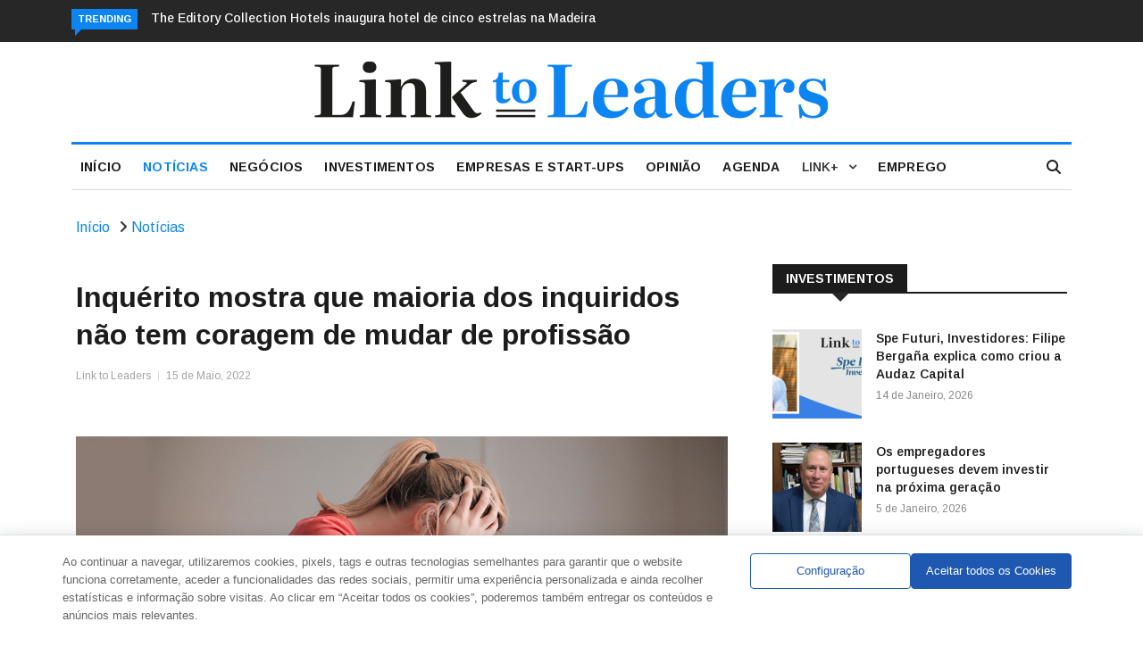

--- FILE ---
content_type: text/html; charset=UTF-8
request_url: https://linktoleaders.com/inquerito-mostra-que-maioria-dos-inquiridos-nao-tem-coragem-de-mudar-de-profissao/
body_size: 29406
content:

<!DOCTYPE html>
<html lang="pt-PT">
<head>
<meta charset="UTF-8">
<meta name="viewport" content="width=device-width">
<link rel="profile" href="http://gmpg.org/xfn/11">
<link rel="pingback" href="https://linktoleaders.com/xmlrpc.php">
<meta name="facebook-domain-verification" content="72tay5b781i0qj8m6rtsp89aldkp7y" />
<!-- set faviocn-->
<meta name='robots' content='index, follow, max-image-preview:large, max-snippet:-1, max-video-preview:-1' />

	<!-- This site is optimized with the Yoast SEO plugin v24.5 - https://yoast.com/wordpress/plugins/seo/ -->
	<title>Inquérito mostra que maioria dos inquiridos não tem coragem de mudar de profissão</title>
	<meta name="description" content="77% dos inquiridos não tem coragem para mudar de profissão e 65% revela que não muda de empresa por dinheiro, conclui inquérito..." />
	<link rel="canonical" href="https://linktoleaders.com/inquerito-mostra-que-maioria-dos-inquiridos-nao-tem-coragem-de-mudar-de-profissao/" />
	<meta property="og:locale" content="pt_PT" />
	<meta property="og:type" content="article" />
	<meta property="og:title" content="Inquérito mostra que maioria dos inquiridos não tem coragem de mudar de profissão" />
	<meta property="og:description" content="77% dos inquiridos não tem coragem para mudar de profissão e 65% revela que não muda de empresa por dinheiro, conclui inquérito..." />
	<meta property="og:url" content="https://linktoleaders.com/inquerito-mostra-que-maioria-dos-inquiridos-nao-tem-coragem-de-mudar-de-profissao/" />
	<meta property="og:site_name" content="Link To Leaders - Empresas, Start-ups e Investimentos" />
	<meta property="article:published_time" content="2022-05-15T05:28:17+00:00" />
	<meta property="og:image" content="https://linktoleaders.com/wp-content/uploads/2021/09/insatisfaçãoNo-emprego.jpg" />
	<meta property="og:image:width" content="1078" />
	<meta property="og:image:height" content="450" />
	<meta property="og:image:type" content="image/jpeg" />
	<meta name="author" content="Link to Leaders" />
	<meta name="twitter:card" content="summary_large_image" />
	<meta name="twitter:label1" content="Escrito por" />
	<meta name="twitter:data1" content="Link to Leaders" />
	<meta name="twitter:label2" content="Tempo estimado de leitura" />
	<meta name="twitter:data2" content="2 minutos" />
	<script type="application/ld+json" class="yoast-schema-graph">{"@context":"https://schema.org","@graph":[{"@type":"Article","@id":"https://linktoleaders.com/inquerito-mostra-que-maioria-dos-inquiridos-nao-tem-coragem-de-mudar-de-profissao/#article","isPartOf":{"@id":"https://linktoleaders.com/inquerito-mostra-que-maioria-dos-inquiridos-nao-tem-coragem-de-mudar-de-profissao/"},"author":{"name":"Link to Leaders","@id":"https://linktoleaders.com/#/schema/person/dc1c5598e4eddf40012735ab94de9b69"},"headline":"Inquérito mostra que maioria dos inquiridos não tem coragem de mudar de profissão","datePublished":"2022-05-15T05:28:17+00:00","mainEntityOfPage":{"@id":"https://linktoleaders.com/inquerito-mostra-que-maioria-dos-inquiridos-nao-tem-coragem-de-mudar-de-profissao/"},"wordCount":387,"commentCount":0,"publisher":{"@id":"https://linktoleaders.com/#organization"},"image":{"@id":"https://linktoleaders.com/inquerito-mostra-que-maioria-dos-inquiridos-nao-tem-coragem-de-mudar-de-profissao/#primaryimage"},"thumbnailUrl":"https://linktoleaders.com/wp-content/uploads/2021/09/insatisfaçãoNo-emprego.jpg","keywords":["Coragem","Empresa","Inquérito","Motivação","Profissão","Recursos Humanos"],"articleSection":["Notícias"],"inLanguage":"pt-PT"},{"@type":"WebPage","@id":"https://linktoleaders.com/inquerito-mostra-que-maioria-dos-inquiridos-nao-tem-coragem-de-mudar-de-profissao/","url":"https://linktoleaders.com/inquerito-mostra-que-maioria-dos-inquiridos-nao-tem-coragem-de-mudar-de-profissao/","name":"Inquérito mostra que maioria dos inquiridos não tem coragem de mudar de profissão","isPartOf":{"@id":"https://linktoleaders.com/#website"},"primaryImageOfPage":{"@id":"https://linktoleaders.com/inquerito-mostra-que-maioria-dos-inquiridos-nao-tem-coragem-de-mudar-de-profissao/#primaryimage"},"image":{"@id":"https://linktoleaders.com/inquerito-mostra-que-maioria-dos-inquiridos-nao-tem-coragem-de-mudar-de-profissao/#primaryimage"},"thumbnailUrl":"https://linktoleaders.com/wp-content/uploads/2021/09/insatisfaçãoNo-emprego.jpg","datePublished":"2022-05-15T05:28:17+00:00","description":"77% dos inquiridos não tem coragem para mudar de profissão e 65% revela que não muda de empresa por dinheiro, conclui inquérito...","breadcrumb":{"@id":"https://linktoleaders.com/inquerito-mostra-que-maioria-dos-inquiridos-nao-tem-coragem-de-mudar-de-profissao/#breadcrumb"},"inLanguage":"pt-PT","potentialAction":[{"@type":"ReadAction","target":["https://linktoleaders.com/inquerito-mostra-que-maioria-dos-inquiridos-nao-tem-coragem-de-mudar-de-profissao/"]}]},{"@type":"ImageObject","inLanguage":"pt-PT","@id":"https://linktoleaders.com/inquerito-mostra-que-maioria-dos-inquiridos-nao-tem-coragem-de-mudar-de-profissao/#primaryimage","url":"https://linktoleaders.com/wp-content/uploads/2021/09/insatisfaçãoNo-emprego.jpg","contentUrl":"https://linktoleaders.com/wp-content/uploads/2021/09/insatisfaçãoNo-emprego.jpg","width":1078,"height":450,"caption":"Emprego"},{"@type":"BreadcrumbList","@id":"https://linktoleaders.com/inquerito-mostra-que-maioria-dos-inquiridos-nao-tem-coragem-de-mudar-de-profissao/#breadcrumb","itemListElement":[{"@type":"ListItem","position":1,"name":"Início","item":"https://linktoleaders.com/"},{"@type":"ListItem","position":2,"name":"Inquérito mostra que maioria dos inquiridos não tem coragem de mudar de profissão"}]},{"@type":"WebSite","@id":"https://linktoleaders.com/#website","url":"https://linktoleaders.com/","name":"Link To Leaders - Empresas, Start-ups e Investimentos","description":"O Link To Leaders é um jornal online que acompanha a atualidade nacional e internacional sobre Start-ups, Empresas e Investimentos.","publisher":{"@id":"https://linktoleaders.com/#organization"},"potentialAction":[{"@type":"SearchAction","target":{"@type":"EntryPoint","urlTemplate":"https://linktoleaders.com/?s={search_term_string}"},"query-input":{"@type":"PropertyValueSpecification","valueRequired":true,"valueName":"search_term_string"}}],"inLanguage":"pt-PT"},{"@type":"Organization","@id":"https://linktoleaders.com/#organization","name":"Link To Leaders - Empresas, Start-ups e Investimentos","url":"https://linktoleaders.com/","logo":{"@type":"ImageObject","inLanguage":"pt-PT","@id":"https://linktoleaders.com/#/schema/logo/image/","url":"http://new.linktoleaders.com/wp-content/uploads/2022/08/logo1.png","contentUrl":"http://new.linktoleaders.com/wp-content/uploads/2022/08/logo1.png","width":756,"height":82,"caption":"Link To Leaders - Empresas, Start-ups e Investimentos"},"image":{"@id":"https://linktoleaders.com/#/schema/logo/image/"}},{"@type":"Person","@id":"https://linktoleaders.com/#/schema/person/dc1c5598e4eddf40012735ab94de9b69","name":"Link to Leaders","image":{"@type":"ImageObject","inLanguage":"pt-PT","@id":"https://linktoleaders.com/#/schema/person/image/","url":"https://secure.gravatar.com/avatar/5bd8467e60b2e37525822b1e059547e9?s=96&d=mm&r=g","contentUrl":"https://secure.gravatar.com/avatar/5bd8467e60b2e37525822b1e059547e9?s=96&d=mm&r=g","caption":"Link to Leaders"},"description":"O Link to Leaders é um jornal online que acompanha a atualidade naconal e internacional Empresas, Start-ups e Investimentos. O Link to Leaders tem como missão estabelecer o link que faltava entre o conhecimento, a experiência e o networking dos Investidores as ideias e necessidades das Start-ups e empresas, através de um website com atualização diária. O Link to Leaders materializa-se numa plataforma digital que reúne um núcleo fixo de opinion leaders que, semanalmente, abordam os temas mais atuais do ecossistema empreendedor, no sentido de auxiliar a tomada de decisão de muitos players do setor, desde a criação, à gestão e ao investimento.","url":"https://linktoleaders.com/colaboradores/link-to-leaders/"}]}</script>
	<!-- / Yoast SEO plugin. -->


<link rel='dns-prefetch' href='//ajax.googleapis.com' />
<link rel='dns-prefetch' href='//platform-api.sharethis.com' />
<link rel='dns-prefetch' href='//meet.jit.si' />
<link rel='dns-prefetch' href='//fonts.googleapis.com' />
<link rel='preconnect' href='https://fonts.gstatic.com' crossorigin />
<link rel="alternate" type="application/rss+xml" title="Link To Leaders - Empresas, Start-ups e Investimentos &raquo; Feed" href="https://linktoleaders.com/feed/" />
<script type="text/javascript">
/* <![CDATA[ */
window._wpemojiSettings = {"baseUrl":"https:\/\/s.w.org\/images\/core\/emoji\/15.0.3\/72x72\/","ext":".png","svgUrl":"https:\/\/s.w.org\/images\/core\/emoji\/15.0.3\/svg\/","svgExt":".svg","source":{"concatemoji":"https:\/\/linktoleaders.com\/wp-includes\/js\/wp-emoji-release.min.js?ver=6.5.3"}};
/*! This file is auto-generated */
!function(i,n){var o,s,e;function c(e){try{var t={supportTests:e,timestamp:(new Date).valueOf()};sessionStorage.setItem(o,JSON.stringify(t))}catch(e){}}function p(e,t,n){e.clearRect(0,0,e.canvas.width,e.canvas.height),e.fillText(t,0,0);var t=new Uint32Array(e.getImageData(0,0,e.canvas.width,e.canvas.height).data),r=(e.clearRect(0,0,e.canvas.width,e.canvas.height),e.fillText(n,0,0),new Uint32Array(e.getImageData(0,0,e.canvas.width,e.canvas.height).data));return t.every(function(e,t){return e===r[t]})}function u(e,t,n){switch(t){case"flag":return n(e,"\ud83c\udff3\ufe0f\u200d\u26a7\ufe0f","\ud83c\udff3\ufe0f\u200b\u26a7\ufe0f")?!1:!n(e,"\ud83c\uddfa\ud83c\uddf3","\ud83c\uddfa\u200b\ud83c\uddf3")&&!n(e,"\ud83c\udff4\udb40\udc67\udb40\udc62\udb40\udc65\udb40\udc6e\udb40\udc67\udb40\udc7f","\ud83c\udff4\u200b\udb40\udc67\u200b\udb40\udc62\u200b\udb40\udc65\u200b\udb40\udc6e\u200b\udb40\udc67\u200b\udb40\udc7f");case"emoji":return!n(e,"\ud83d\udc26\u200d\u2b1b","\ud83d\udc26\u200b\u2b1b")}return!1}function f(e,t,n){var r="undefined"!=typeof WorkerGlobalScope&&self instanceof WorkerGlobalScope?new OffscreenCanvas(300,150):i.createElement("canvas"),a=r.getContext("2d",{willReadFrequently:!0}),o=(a.textBaseline="top",a.font="600 32px Arial",{});return e.forEach(function(e){o[e]=t(a,e,n)}),o}function t(e){var t=i.createElement("script");t.src=e,t.defer=!0,i.head.appendChild(t)}"undefined"!=typeof Promise&&(o="wpEmojiSettingsSupports",s=["flag","emoji"],n.supports={everything:!0,everythingExceptFlag:!0},e=new Promise(function(e){i.addEventListener("DOMContentLoaded",e,{once:!0})}),new Promise(function(t){var n=function(){try{var e=JSON.parse(sessionStorage.getItem(o));if("object"==typeof e&&"number"==typeof e.timestamp&&(new Date).valueOf()<e.timestamp+604800&&"object"==typeof e.supportTests)return e.supportTests}catch(e){}return null}();if(!n){if("undefined"!=typeof Worker&&"undefined"!=typeof OffscreenCanvas&&"undefined"!=typeof URL&&URL.createObjectURL&&"undefined"!=typeof Blob)try{var e="postMessage("+f.toString()+"("+[JSON.stringify(s),u.toString(),p.toString()].join(",")+"));",r=new Blob([e],{type:"text/javascript"}),a=new Worker(URL.createObjectURL(r),{name:"wpTestEmojiSupports"});return void(a.onmessage=function(e){c(n=e.data),a.terminate(),t(n)})}catch(e){}c(n=f(s,u,p))}t(n)}).then(function(e){for(var t in e)n.supports[t]=e[t],n.supports.everything=n.supports.everything&&n.supports[t],"flag"!==t&&(n.supports.everythingExceptFlag=n.supports.everythingExceptFlag&&n.supports[t]);n.supports.everythingExceptFlag=n.supports.everythingExceptFlag&&!n.supports.flag,n.DOMReady=!1,n.readyCallback=function(){n.DOMReady=!0}}).then(function(){return e}).then(function(){var e;n.supports.everything||(n.readyCallback(),(e=n.source||{}).concatemoji?t(e.concatemoji):e.wpemoji&&e.twemoji&&(t(e.twemoji),t(e.wpemoji)))}))}((window,document),window._wpemojiSettings);
/* ]]> */
</script>
<style id='wp-emoji-styles-inline-css' type='text/css'>

	img.wp-smiley, img.emoji {
		display: inline !important;
		border: none !important;
		box-shadow: none !important;
		height: 1em !important;
		width: 1em !important;
		margin: 0 0.07em !important;
		vertical-align: -0.1em !important;
		background: none !important;
		padding: 0 !important;
	}
</style>
<link rel='stylesheet' id='wp-block-library-css' href='https://linktoleaders.com/wp-includes/css/dist/block-library/style.min.css?ver=6.5.3' type='text/css' media='all' />
<style id='wp-block-library-theme-inline-css' type='text/css'>
.wp-block-audio figcaption{color:#555;font-size:13px;text-align:center}.is-dark-theme .wp-block-audio figcaption{color:#ffffffa6}.wp-block-audio{margin:0 0 1em}.wp-block-code{border:1px solid #ccc;border-radius:4px;font-family:Menlo,Consolas,monaco,monospace;padding:.8em 1em}.wp-block-embed figcaption{color:#555;font-size:13px;text-align:center}.is-dark-theme .wp-block-embed figcaption{color:#ffffffa6}.wp-block-embed{margin:0 0 1em}.blocks-gallery-caption{color:#555;font-size:13px;text-align:center}.is-dark-theme .blocks-gallery-caption{color:#ffffffa6}.wp-block-image figcaption{color:#555;font-size:13px;text-align:center}.is-dark-theme .wp-block-image figcaption{color:#ffffffa6}.wp-block-image{margin:0 0 1em}.wp-block-pullquote{border-bottom:4px solid;border-top:4px solid;color:currentColor;margin-bottom:1.75em}.wp-block-pullquote cite,.wp-block-pullquote footer,.wp-block-pullquote__citation{color:currentColor;font-size:.8125em;font-style:normal;text-transform:uppercase}.wp-block-quote{border-left:.25em solid;margin:0 0 1.75em;padding-left:1em}.wp-block-quote cite,.wp-block-quote footer{color:currentColor;font-size:.8125em;font-style:normal;position:relative}.wp-block-quote.has-text-align-right{border-left:none;border-right:.25em solid;padding-left:0;padding-right:1em}.wp-block-quote.has-text-align-center{border:none;padding-left:0}.wp-block-quote.is-large,.wp-block-quote.is-style-large,.wp-block-quote.is-style-plain{border:none}.wp-block-search .wp-block-search__label{font-weight:700}.wp-block-search__button{border:1px solid #ccc;padding:.375em .625em}:where(.wp-block-group.has-background){padding:1.25em 2.375em}.wp-block-separator.has-css-opacity{opacity:.4}.wp-block-separator{border:none;border-bottom:2px solid;margin-left:auto;margin-right:auto}.wp-block-separator.has-alpha-channel-opacity{opacity:1}.wp-block-separator:not(.is-style-wide):not(.is-style-dots){width:100px}.wp-block-separator.has-background:not(.is-style-dots){border-bottom:none;height:1px}.wp-block-separator.has-background:not(.is-style-wide):not(.is-style-dots){height:2px}.wp-block-table{margin:0 0 1em}.wp-block-table td,.wp-block-table th{word-break:normal}.wp-block-table figcaption{color:#555;font-size:13px;text-align:center}.is-dark-theme .wp-block-table figcaption{color:#ffffffa6}.wp-block-video figcaption{color:#555;font-size:13px;text-align:center}.is-dark-theme .wp-block-video figcaption{color:#ffffffa6}.wp-block-video{margin:0 0 1em}.wp-block-template-part.has-background{margin-bottom:0;margin-top:0;padding:1.25em 2.375em}
</style>
<style id='classic-theme-styles-inline-css' type='text/css'>
/*! This file is auto-generated */
.wp-block-button__link{color:#fff;background-color:#32373c;border-radius:9999px;box-shadow:none;text-decoration:none;padding:calc(.667em + 2px) calc(1.333em + 2px);font-size:1.125em}.wp-block-file__button{background:#32373c;color:#fff;text-decoration:none}
</style>
<style id='global-styles-inline-css' type='text/css'>
body{--wp--preset--color--black: #000000;--wp--preset--color--cyan-bluish-gray: #abb8c3;--wp--preset--color--white: #ffffff;--wp--preset--color--pale-pink: #f78da7;--wp--preset--color--vivid-red: #cf2e2e;--wp--preset--color--luminous-vivid-orange: #ff6900;--wp--preset--color--luminous-vivid-amber: #fcb900;--wp--preset--color--light-green-cyan: #7bdcb5;--wp--preset--color--vivid-green-cyan: #00d084;--wp--preset--color--pale-cyan-blue: #8ed1fc;--wp--preset--color--vivid-cyan-blue: #0693e3;--wp--preset--color--vivid-purple: #9b51e0;--wp--preset--gradient--vivid-cyan-blue-to-vivid-purple: linear-gradient(135deg,rgba(6,147,227,1) 0%,rgb(155,81,224) 100%);--wp--preset--gradient--light-green-cyan-to-vivid-green-cyan: linear-gradient(135deg,rgb(122,220,180) 0%,rgb(0,208,130) 100%);--wp--preset--gradient--luminous-vivid-amber-to-luminous-vivid-orange: linear-gradient(135deg,rgba(252,185,0,1) 0%,rgba(255,105,0,1) 100%);--wp--preset--gradient--luminous-vivid-orange-to-vivid-red: linear-gradient(135deg,rgba(255,105,0,1) 0%,rgb(207,46,46) 100%);--wp--preset--gradient--very-light-gray-to-cyan-bluish-gray: linear-gradient(135deg,rgb(238,238,238) 0%,rgb(169,184,195) 100%);--wp--preset--gradient--cool-to-warm-spectrum: linear-gradient(135deg,rgb(74,234,220) 0%,rgb(151,120,209) 20%,rgb(207,42,186) 40%,rgb(238,44,130) 60%,rgb(251,105,98) 80%,rgb(254,248,76) 100%);--wp--preset--gradient--blush-light-purple: linear-gradient(135deg,rgb(255,206,236) 0%,rgb(152,150,240) 100%);--wp--preset--gradient--blush-bordeaux: linear-gradient(135deg,rgb(254,205,165) 0%,rgb(254,45,45) 50%,rgb(107,0,62) 100%);--wp--preset--gradient--luminous-dusk: linear-gradient(135deg,rgb(255,203,112) 0%,rgb(199,81,192) 50%,rgb(65,88,208) 100%);--wp--preset--gradient--pale-ocean: linear-gradient(135deg,rgb(255,245,203) 0%,rgb(182,227,212) 50%,rgb(51,167,181) 100%);--wp--preset--gradient--electric-grass: linear-gradient(135deg,rgb(202,248,128) 0%,rgb(113,206,126) 100%);--wp--preset--gradient--midnight: linear-gradient(135deg,rgb(2,3,129) 0%,rgb(40,116,252) 100%);--wp--preset--font-size--small: 13px;--wp--preset--font-size--medium: 20px;--wp--preset--font-size--large: 36px;--wp--preset--font-size--x-large: 42px;--wp--preset--spacing--20: 0.44rem;--wp--preset--spacing--30: 0.67rem;--wp--preset--spacing--40: 1rem;--wp--preset--spacing--50: 1.5rem;--wp--preset--spacing--60: 2.25rem;--wp--preset--spacing--70: 3.38rem;--wp--preset--spacing--80: 5.06rem;--wp--preset--shadow--natural: 6px 6px 9px rgba(0, 0, 0, 0.2);--wp--preset--shadow--deep: 12px 12px 50px rgba(0, 0, 0, 0.4);--wp--preset--shadow--sharp: 6px 6px 0px rgba(0, 0, 0, 0.2);--wp--preset--shadow--outlined: 6px 6px 0px -3px rgba(255, 255, 255, 1), 6px 6px rgba(0, 0, 0, 1);--wp--preset--shadow--crisp: 6px 6px 0px rgba(0, 0, 0, 1);}:where(.is-layout-flex){gap: 0.5em;}:where(.is-layout-grid){gap: 0.5em;}body .is-layout-flex{display: flex;}body .is-layout-flex{flex-wrap: wrap;align-items: center;}body .is-layout-flex > *{margin: 0;}body .is-layout-grid{display: grid;}body .is-layout-grid > *{margin: 0;}:where(.wp-block-columns.is-layout-flex){gap: 2em;}:where(.wp-block-columns.is-layout-grid){gap: 2em;}:where(.wp-block-post-template.is-layout-flex){gap: 1.25em;}:where(.wp-block-post-template.is-layout-grid){gap: 1.25em;}.has-black-color{color: var(--wp--preset--color--black) !important;}.has-cyan-bluish-gray-color{color: var(--wp--preset--color--cyan-bluish-gray) !important;}.has-white-color{color: var(--wp--preset--color--white) !important;}.has-pale-pink-color{color: var(--wp--preset--color--pale-pink) !important;}.has-vivid-red-color{color: var(--wp--preset--color--vivid-red) !important;}.has-luminous-vivid-orange-color{color: var(--wp--preset--color--luminous-vivid-orange) !important;}.has-luminous-vivid-amber-color{color: var(--wp--preset--color--luminous-vivid-amber) !important;}.has-light-green-cyan-color{color: var(--wp--preset--color--light-green-cyan) !important;}.has-vivid-green-cyan-color{color: var(--wp--preset--color--vivid-green-cyan) !important;}.has-pale-cyan-blue-color{color: var(--wp--preset--color--pale-cyan-blue) !important;}.has-vivid-cyan-blue-color{color: var(--wp--preset--color--vivid-cyan-blue) !important;}.has-vivid-purple-color{color: var(--wp--preset--color--vivid-purple) !important;}.has-black-background-color{background-color: var(--wp--preset--color--black) !important;}.has-cyan-bluish-gray-background-color{background-color: var(--wp--preset--color--cyan-bluish-gray) !important;}.has-white-background-color{background-color: var(--wp--preset--color--white) !important;}.has-pale-pink-background-color{background-color: var(--wp--preset--color--pale-pink) !important;}.has-vivid-red-background-color{background-color: var(--wp--preset--color--vivid-red) !important;}.has-luminous-vivid-orange-background-color{background-color: var(--wp--preset--color--luminous-vivid-orange) !important;}.has-luminous-vivid-amber-background-color{background-color: var(--wp--preset--color--luminous-vivid-amber) !important;}.has-light-green-cyan-background-color{background-color: var(--wp--preset--color--light-green-cyan) !important;}.has-vivid-green-cyan-background-color{background-color: var(--wp--preset--color--vivid-green-cyan) !important;}.has-pale-cyan-blue-background-color{background-color: var(--wp--preset--color--pale-cyan-blue) !important;}.has-vivid-cyan-blue-background-color{background-color: var(--wp--preset--color--vivid-cyan-blue) !important;}.has-vivid-purple-background-color{background-color: var(--wp--preset--color--vivid-purple) !important;}.has-black-border-color{border-color: var(--wp--preset--color--black) !important;}.has-cyan-bluish-gray-border-color{border-color: var(--wp--preset--color--cyan-bluish-gray) !important;}.has-white-border-color{border-color: var(--wp--preset--color--white) !important;}.has-pale-pink-border-color{border-color: var(--wp--preset--color--pale-pink) !important;}.has-vivid-red-border-color{border-color: var(--wp--preset--color--vivid-red) !important;}.has-luminous-vivid-orange-border-color{border-color: var(--wp--preset--color--luminous-vivid-orange) !important;}.has-luminous-vivid-amber-border-color{border-color: var(--wp--preset--color--luminous-vivid-amber) !important;}.has-light-green-cyan-border-color{border-color: var(--wp--preset--color--light-green-cyan) !important;}.has-vivid-green-cyan-border-color{border-color: var(--wp--preset--color--vivid-green-cyan) !important;}.has-pale-cyan-blue-border-color{border-color: var(--wp--preset--color--pale-cyan-blue) !important;}.has-vivid-cyan-blue-border-color{border-color: var(--wp--preset--color--vivid-cyan-blue) !important;}.has-vivid-purple-border-color{border-color: var(--wp--preset--color--vivid-purple) !important;}.has-vivid-cyan-blue-to-vivid-purple-gradient-background{background: var(--wp--preset--gradient--vivid-cyan-blue-to-vivid-purple) !important;}.has-light-green-cyan-to-vivid-green-cyan-gradient-background{background: var(--wp--preset--gradient--light-green-cyan-to-vivid-green-cyan) !important;}.has-luminous-vivid-amber-to-luminous-vivid-orange-gradient-background{background: var(--wp--preset--gradient--luminous-vivid-amber-to-luminous-vivid-orange) !important;}.has-luminous-vivid-orange-to-vivid-red-gradient-background{background: var(--wp--preset--gradient--luminous-vivid-orange-to-vivid-red) !important;}.has-very-light-gray-to-cyan-bluish-gray-gradient-background{background: var(--wp--preset--gradient--very-light-gray-to-cyan-bluish-gray) !important;}.has-cool-to-warm-spectrum-gradient-background{background: var(--wp--preset--gradient--cool-to-warm-spectrum) !important;}.has-blush-light-purple-gradient-background{background: var(--wp--preset--gradient--blush-light-purple) !important;}.has-blush-bordeaux-gradient-background{background: var(--wp--preset--gradient--blush-bordeaux) !important;}.has-luminous-dusk-gradient-background{background: var(--wp--preset--gradient--luminous-dusk) !important;}.has-pale-ocean-gradient-background{background: var(--wp--preset--gradient--pale-ocean) !important;}.has-electric-grass-gradient-background{background: var(--wp--preset--gradient--electric-grass) !important;}.has-midnight-gradient-background{background: var(--wp--preset--gradient--midnight) !important;}.has-small-font-size{font-size: var(--wp--preset--font-size--small) !important;}.has-medium-font-size{font-size: var(--wp--preset--font-size--medium) !important;}.has-large-font-size{font-size: var(--wp--preset--font-size--large) !important;}.has-x-large-font-size{font-size: var(--wp--preset--font-size--x-large) !important;}
.wp-block-navigation a:where(:not(.wp-element-button)){color: inherit;}
:where(.wp-block-post-template.is-layout-flex){gap: 1.25em;}:where(.wp-block-post-template.is-layout-grid){gap: 1.25em;}
:where(.wp-block-columns.is-layout-flex){gap: 2em;}:where(.wp-block-columns.is-layout-grid){gap: 2em;}
.wp-block-pullquote{font-size: 1.5em;line-height: 1.6;}
</style>
<link rel='stylesheet' id='authors-list-css-css' href='https://linktoleaders.com/wp-content/plugins/authors-list/backend/assets/css/front.css?ver=2.0.4' type='text/css' media='all' />
<link rel='stylesheet' id='jquery-ui-css-css' href='https://linktoleaders.com/wp-content/plugins/authors-list/backend/assets/css/jquery-ui.css?ver=2.0.4' type='text/css' media='all' />
<link rel='stylesheet' id='contact-form-7-css' href='https://linktoleaders.com/wp-content/plugins/contact-form-7/includes/css/styles.css?ver=5.9.5' type='text/css' media='all' />
<link rel='stylesheet' id='bwg_fonts-css' href='https://linktoleaders.com/wp-content/plugins/photo-gallery/css/bwg-fonts/fonts.css?ver=0.0.1' type='text/css' media='all' />
<link rel='stylesheet' id='sumoselect-css' href='https://linktoleaders.com/wp-content/plugins/photo-gallery/css/sumoselect.min.css?ver=3.4.6' type='text/css' media='all' />
<link rel='stylesheet' id='mCustomScrollbar-css' href='https://linktoleaders.com/wp-content/plugins/photo-gallery/css/jquery.mCustomScrollbar.min.css?ver=3.1.5' type='text/css' media='all' />
<link rel='stylesheet' id='bwg_frontend-css' href='https://linktoleaders.com/wp-content/plugins/photo-gallery/css/styles.min.css?ver=1.8.24' type='text/css' media='all' />
<link rel='stylesheet' id='wppopups-base-css' href='https://linktoleaders.com/wp-content/plugins/wp-popups-lite/src/assets/css/wppopups-base.css?ver=2.2.0.1' type='text/css' media='all' />
<link rel='stylesheet' id='google-fonts-css' href='https://fonts.googleapis.com/css?family=Open%2BSans%3A300%2C400%2C600%2C700%7CArimo%3A400%2C700&#038;subset=latin%2Clatin-ext' type='text/css' media='all' />
<link rel='stylesheet' id='bootstrap-css' href='https://linktoleaders.com/wp-content/themes/news247/css/bootstrap.min.css?ver=all' type='text/css' media='all' />
<link rel='stylesheet' id='font-awesome-css' href='https://linktoleaders.com/wp-content/plugins/elementor/assets/lib/font-awesome/css/font-awesome.min.css?ver=4.7.0' type='text/css' media='all' />
<link rel='stylesheet' id='news247-wp-css' href='https://linktoleaders.com/wp-content/themes/news247/css/bootstrap-wp.css?ver=all' type='text/css' media='all' />
<link rel='stylesheet' id='magnific-popup-css' href='https://linktoleaders.com/wp-content/themes/news247/css/magnific-popup.css?ver=all' type='text/css' media='all' />
<link rel='stylesheet' id='owl.theme.default-css' href='https://linktoleaders.com/wp-content/themes/news247/css/owl.theme.default.css?ver=all' type='text/css' media='all' />
<link rel='stylesheet' id='lightbox-css' href='https://linktoleaders.com/wp-content/themes/news247/css/lightbox.css?ver=all' type='text/css' media='all' />
<link rel='stylesheet' id='news247-style-css' href='https://linktoleaders.com/wp-content/themes/news247-child/style.css?ver=6.5.3' type='text/css' media='all' />
<style id='news247-style-inline-css' type='text/css'>
.thw-menubar-wrap.sticky-header {padding:0;  z-index: 99999;position: fixed;
          width: 100%;top: 0;-webkit-backface-visibility: hidden;box-shadow: 0 1px 5px rgba(0, 0, 0, 0.1);-webkit-box-shadow: 0 1px 5px rgba(0, 0, 0, 0.1);}.admin-bar .thw-menubar-wrap.sticky-header {top: 32px;}.site-nav-inner{text-align:left;}.logo-header-inner{text-align:center;}a, a:visited, a:focus,.topbar .top-menu li a:hover,
                ul.main-menu>li:hover>a,
                ul.main-menu li ul li:hover > a,.navbar-header .navbar-toggle .menu-text:hover,
                .nav-solid ul.navbar-nav > li:hover > a, .nav-solid ul.navbar-nav > li.active > a,
                .blog-entry-footer a:hover,.blog-share-button ul li a:hover,.copyright-info i,
                .widget ul.nav>li>a:hover,.post-meta span i,.more-link:hover, .social-icons a:hover,
                .entry-header .page-title a:hover,.post-navigation span:hover,.post-navigation h3:hover,
                .authors-social a:hover,.related-item-content .border-overlay-content .post-cat a,
                .related-post .entry-title a:hover,.related-post .post-cat a:hover,
                .recent-posts .post-info .entry-title a:hover,
                .sidebar .widget_categories ul.nav  li:hover a,.sidebar .widget_archive ul li:hover a,
                .sidebar .widget_pages  ul li:hover a,.sidebar .widget_meta  ul li:hover a,
                .sidebar .widget_recent_comments  ul li:hover a,.sidebar .widget_recent_entries  ul li:hover a,
                .border-overlay-content .entry-title a:hover,
                .border-overlay-content .post-cat a:hover,.slider-content .post-cat a:hover,
                .slider-content .entry-title a:hover,.top-social li a:hover,
                .header .top-social li a:hover,.blog-header h2.page-title a:hover,
                a.more-link,.entry-meta .entry-meta-list i,.entry-comment a:hover,
                .social-button li a:hover,.nav-search:hover,.promo-center-content h3:hover a,
                .entry-post-meta .publish-date a:hover,
                #responsive-menu ul li a:hover,.owl-theme .owl-nav .owl-prev,.owl-theme .owl-nav .owl-next,
                .box-slider-meta .comment a:hover,.box-slider-meta .author a:hover,
                .most-meta-category a,.most-view-item-content .entry-title a:hover,
                .editor-meta-category a:hover,.ediotr-grid-content .entry-title a:hover,
                .editor-box-meta .author a:hover,.entry-blog .entry-post-title a:hover,
                .entry-post-footer-wrap a.readmore-blog:hover,

                .woocommerce ul.products li.product .woocommerce-loop-product__title:hover,

                .entry-post-footer-wrap span a:hover,.recent-posts-widget .post-info .entry-title a:hover,
                .recent-posts-widget .post-info .post-title a:hover,
                .editor-item-content-info h4 a:hover,ul.main-menu li > ul li.current-menu-parent > a,
                ul.main-menu > li.current-menu-ancestor > a,.footerbottom-widget .social-button-widget li a i:hover,
                .post-block-style .post-title a:hover,#wp-megamenu-primary > .wpmm-nav-wrap ul.wp-megamenu > li ul.wp-megamenu-sub-menu li
                .wpmm-vertical-tabs-nav ul li.active a,.topbar-nav li a:hover,
                .trending-bar.tickerbelowmenu .post-title a:hover{ color:#0C85F2; }.category-meta-bg a:hover:before{ border-top-color:#0C85F2; }#wp-megamenu-primary > .wpmm-nav-wrap .wp-megamenu >li > ul.wp-megamenu-sub-menu li.wpmm-type-widget > a:after{ border-bottom: 2px solid #0C85F2; }#header-trigger:hover .icon-bar,
                .thw-offcanvas .nano > .nano-pane > .nano-slider,
                .navbar-header .navbar-toggle:hover .icon-bar,
                .sidebar .widget-title:before,
                .widget.widget_tag_cloud .tagcloud a:hover,.btn-newsletter input[type=submit],
                .slider-content.boxed .post-cat a,.slider-content.boxed .post-cat:before,
                .box-slider .owl-nav > div:hover,.owl-merge .owl-nav > div:hover,
                .column-slider .owl-nav > div:hover,.post-meta-category a,
                .home_page5 .main-content-inner .post-layout .post-meta-category a:hover,
                .entry-image .quote-link,
                .btn-primary,a.btn-primary,.myblog-newsltter input[type=submit],
                button, input[type=button], input[type=reset], input[type=submit],
                .wpcf7-form-control.wpcf7-submit,.paging-navigation .post-nav li>a,
                .paging-navigation .post-nav  li>span,.slider-layout-cats a:hover,
                .box-slider.owl-theme .owl-dots .owl-dot span,
                .slider-layout3-item-inner .slider-layout3-btn a:hover,.comment-navigation .nav-previous a,
                .comment-navigation .nav-next a,.blog-entry-summary .page-links span,
                .post-pagination ul li a:hover,.post-pagination ul li span.current,#post-loading-button:hover,
                .latest-cats.random-clor-cats a,#post-loading-button,.owl-theme .owl-nav .owl-prev:hover,.owl-theme .owl-nav .owl-next:hover,
                .owl-theme .owl-dots .owl-dot.active span, .owl-theme .owl-dots .owl-dot:hover span,
                .search-newsletter .newsletter-subscribe a:hover,.footer-widget .widget-title:after,
                .meta-category.feature-cats a,.editor-item-content .most-meta-category a,
                .sidebar .widget-title:after,.category-meta-bg a:hover,

                    .woocommerce ul.products li.product .button,.woocommerce ul.products li.product .added_to_cart,
                    .woocommerce nav.woocommerce-pagination ul li a:focus, .woocommerce nav.woocommerce-pagination ul li a:hover, .woocommerce nav.woocommerce-pagination ul li span.current,
                    .woocommerce #respond input#submit.alt, .woocommerce a.button.alt, .woocommerce button.button.alt, .woocommerce input.button.alt,
                    .woocommerce #respond input#submit, .woocommerce a.button, .woocommerce button.button, .woocommerce input.button,

                    .entry-content a.readmore-blog,.ts-common-nav,.tp-control a,
                    .recent-posts-widget .posts-thumb .category-meta-bg a:hover,
.recent-posts-widget .post-info-full .category-meta-bg a:hover,
.single-entry-blog3 .category-meta-bg a:hover,.trending-title,.pb-common-nav:hover,.ps-common-nav:hover,
.menubelow.menudarkstyle #wp-megamenu-primary > .wpmm-nav-wrap ul.wp-megamenu > li.current-menu-ancestor,
.menubelow.menudarkstyle #wp-megamenu-primary > .wpmm-nav-wrap ul.wp-megamenu > li:hover,
.menu-menuwithlogodark #wp-megamenu-primary >
.wpmm-nav-wrap ul.wp-megamenu > li.current-menu-ancestor > a,
.menu-menuwithlogodark #wp-megamenu-primary >
.wpmm-nav-wrap ul.wp-megamenu > li:hover > a,#back-to-top .btn.btn-primary:hover,blockquote:before{ background-color:#0C85F2; }.latest-course-control a:hover,
                a.slider-layout-btn:hover,.slider-layout3-item-inner .slider-layout3-btn a:hover { border-color:#0C85F2; }.menubelow .thw-menubar > .row,
                .thw-menubar-wrap.menuabove{border-top:  3px solid #0C85F2; }.trending-title:before{border-top:  7px solid #0C85F2; }#home-search{border-top: 2px solid #0C85F2; }ul.main-menu>li:hover>a:before,ul.main-menu>li.current-menu-item>a:before,
                #wp-megamenu-primary > .wpmm-nav-wrap ul.wp-megamenu > li.current-menu-ancestor > a:before,
                #wp-megamenu-primary > .wpmm-nav-wrap ul.wp-megamenu > li.current-menu-item > a:before,
                #wp-megamenu-primary > .wpmm-nav-wrap ul.wp-megamenu > li:hover > a:before{border-color: #0C85F2; }a:hover,a.more-link,.most-meta-category a:hover{ color:#0C85F2; }.form-submit .btn.btn-primary:hover,.post-meta-category a:hover,
              a.btn-primary:hover,.btn-primary:hover,.myblog-newsltter input[type=submit]:hover,
                button, input[type=button]:hover, input[type=reset]:hover,
                input[type=submit]:hover,.wpcf7-form-control.wpcf7-submit:hover,
                .paging-navigation .post-nav li>a:hover, .paging-navigation .post-nav  li>span:hover,
                .comment-navigation .nav-previous a:hover,
                .comment-navigation .nav-next a:hover,
                #post-loading-button:hover,.latest-cats.random-clor-cats a:hover,
                .meta-category.feature-cats a:hover,.editor-item-content .most-meta-category a:hover,
                .category-meta-bg a:hover,

                            .woocommerce ul.products li.product .button:hover,
                    .woocommerce ul.products li.product .added_to_cart:hover,
                    .woocommerce #respond input#submit.alt:hover, .woocommerce a.button.alt:hover, .woocommerce button.button.alt:hover, .woocommerce input.button.alt:hover,
                    .woocommerce #respond input#submit:hover, .woocommerce a.button:hover, .woocommerce button.button:hover, .woocommerce input.button:hover,

                    .entry-content a.readmore-blog:hover,.ts-common-nav:hover,.tp-control a:hover{ background-color:#0C85F2; }.thw-menubar-wrap{ background:#FFFFFF; }.tsnews-date, .top-menu li a,.social-button li a{ color:#A3A3A3; }.top-menu li a:hover,.social-button li a:hover{ color:#EC0000; }ul.main-menu>li>a,.thw-menubar .social-button li a,.thw-menubar .nav-search{ color:#1C1C1C; }ul.main-menu>li>a:hover,ul.main-menu > li.current-menu-item >a,
                ul.main-menu>li.current-menu-parent>a{ color:#0C85F2; }ul.main-menu li ul li a{ color:#333333; }ul.main-menu li ul li a:hover,ul.main-menu li ul li.current-menu-item > a{ color:#0C85F2; }.footer-column{ background:#1C1C1C; }.footer-column, .footer-column a, .footer-column .widget ul.nav>li>a,
                .footer-widget .recent-posts .post-info .entry-title a,.footer-widget .recent-posts-widget .post-info .entry-title a,
                .footer-widget .recent-posts-widget .post-meta time{ color:#A3A3A3; }.footer-widget .widget-title, .footerbottom-widget .widget-title{ color:#FFFFFF; }.footer-column a:hover, .footer-column .widget ul.nav>li>a:hover,
                .footer-widget .recent-posts .post-info .entry-title a:hover,.footer-widget .recent-posts-widget .post-info .entry-title a:hover{ color:#0C85F2; }.copyright{ background:#1C1C1C; }.copyright, .footer-nav li a { color:#FFFFFF; }.copyright a:hover, .footer-nav li a:hover { color:#BBBBBB; }
</style>
<link rel='stylesheet' id='news247-responsive-css' href='https://linktoleaders.com/wp-content/themes/news247/css/responsive.css?ver=all' type='text/css' media='all' />
<link rel='stylesheet' id='news247-gutenberg-editor-styles-css' href='https://linktoleaders.com/wp-content/themes/news247/css/gutenberg-custom.css?ver=all' type='text/css' media='all' />
<link rel='stylesheet' id='evcal_google_fonts-css' href='https://fonts.googleapis.com/css?family=Noto+Sans%3A400%2C400italic%2C700%7CPoppins%3A700%2C800%2C900&#038;subset=latin%2Clatin-ext&#038;ver=2.2.15' type='text/css' media='all' />
<link rel='stylesheet' id='evcal_cal_default-css' href='//linktoleaders.com/wp-content/plugins/eventon-lite/assets/css/eventon_styles.css?ver=2.2.15' type='text/css' media='all' />
<link rel='stylesheet' id='evo_font_icons-css' href='//linktoleaders.com/wp-content/plugins/eventon-lite/assets/fonts/all.css?ver=2.2.15' type='text/css' media='all' />
<link rel='stylesheet' id='eventon_dynamic_styles-css' href='//linktoleaders.com/wp-content/plugins/eventon-lite/assets/css/eventon_dynamic_styles.css?ver=2.2.15' type='text/css' media='all' />
<link rel='stylesheet' id='jquery-lazyloadxt-spinner-css-css' href='//linktoleaders.com/wp-content/plugins/a3-lazy-load/assets/css/jquery.lazyloadxt.spinner.css?ver=6.5.3' type='text/css' media='all' />
<link rel='stylesheet' id='elementor-frontend-css' href='https://linktoleaders.com/wp-content/plugins/elementor/assets/css/frontend.min.css?ver=3.21.8' type='text/css' media='all' />
<link rel='stylesheet' id='eael-general-css' href='https://linktoleaders.com/wp-content/plugins/essential-addons-for-elementor-lite/assets/front-end/css/view/general.min.css?ver=5.9.23' type='text/css' media='all' />
<link rel='stylesheet' id='parent-style-css' href='https://linktoleaders.com/wp-content/themes/news247/style.css?ver=6.5.3' type='text/css' media='all' />
<link rel="preload" as="style" href="https://fonts.googleapis.com/css?family=Arimo:400,500,600,700,400italic,500italic,600italic,700italic&#038;subset=latin&#038;display=swap&#038;ver=1749556839" /><link rel="stylesheet" href="https://fonts.googleapis.com/css?family=Arimo:400,500,600,700,400italic,500italic,600italic,700italic&#038;subset=latin&#038;display=swap&#038;ver=1749556839" media="print" onload="this.media='all'"><noscript><link rel="stylesheet" href="https://fonts.googleapis.com/css?family=Arimo:400,500,600,700,400italic,500italic,600italic,700italic&#038;subset=latin&#038;display=swap&#038;ver=1749556839" /></noscript><link rel='stylesheet' id='ecs-styles-css' href='https://linktoleaders.com/wp-content/plugins/ele-custom-skin/assets/css/ecs-style.css?ver=3.1.9' type='text/css' media='all' />
<script type="text/javascript" src="https://linktoleaders.com/wp-includes/js/jquery/jquery.min.js?ver=3.7.1" id="jquery-core-js"></script>
<script type="text/javascript" src="https://linktoleaders.com/wp-includes/js/jquery/jquery-migrate.min.js?ver=3.4.1" id="jquery-migrate-js"></script>
<script type="text/javascript" src="https://linktoleaders.com/wp-content/plugins/photo-gallery/js/jquery.sumoselect.min.js?ver=3.4.6" id="sumoselect-js"></script>
<script type="text/javascript" src="https://linktoleaders.com/wp-content/plugins/photo-gallery/js/tocca.min.js?ver=2.0.9" id="bwg_mobile-js"></script>
<script type="text/javascript" src="https://linktoleaders.com/wp-content/plugins/photo-gallery/js/jquery.mCustomScrollbar.concat.min.js?ver=3.1.5" id="mCustomScrollbar-js"></script>
<script type="text/javascript" src="https://linktoleaders.com/wp-content/plugins/photo-gallery/js/jquery.fullscreen.min.js?ver=0.6.0" id="jquery-fullscreen-js"></script>
<script type="text/javascript" id="bwg_frontend-js-extra">
/* <![CDATA[ */
var bwg_objectsL10n = {"bwg_field_required":"field is required.","bwg_mail_validation":"Este n\u00e3o \u00e9 um endere\u00e7o de email v\u00e1lido. ","bwg_search_result":"N\u00e3o h\u00e1 imagens que correspondem \u00e0 sua pesquisa.","bwg_select_tag":"Select Tag","bwg_order_by":"Order By","bwg_search":"Pesquisar","bwg_show_ecommerce":"Show Ecommerce","bwg_hide_ecommerce":"Hide Ecommerce","bwg_show_comments":"Exibir Coment\u00e1rios","bwg_hide_comments":"Ocultar Coment\u00e1rios","bwg_restore":"Restaurar","bwg_maximize":"Maximize","bwg_fullscreen":"Tela Cheia","bwg_exit_fullscreen":" Saia Tela Cheia","bwg_search_tag":"SEARCH...","bwg_tag_no_match":"No tags found","bwg_all_tags_selected":"All tags selected","bwg_tags_selected":"tags selected","play":"Play","pause":"Pausa","is_pro":"","bwg_play":"Play","bwg_pause":"Pausa","bwg_hide_info":"Ocultar informa\u00e7\u00f5es","bwg_show_info":"Mostrar info","bwg_hide_rating":"Esconder classifica\u00e7\u00e3o","bwg_show_rating":"Mostrar classifica\u00e7\u00e3o","ok":"Ok","cancel":"Cancel","select_all":"Select all","lazy_load":"0","lazy_loader":"https:\/\/linktoleaders.com\/wp-content\/plugins\/photo-gallery\/images\/ajax_loader.png","front_ajax":"0","bwg_tag_see_all":"see all tags","bwg_tag_see_less":"see less tags"};
/* ]]> */
</script>
<script type="text/javascript" src="https://linktoleaders.com/wp-content/plugins/photo-gallery/js/scripts.min.js?ver=1.8.24" id="bwg_frontend-js"></script>
<script type="text/javascript" src="https://linktoleaders.com/wp-content/themes/news247/js/popper.min.js?ver=1" id="popper-js"></script>
<script type="text/javascript" src="https://linktoleaders.com/wp-content/themes/news247/js/bootstrap-wp.js?ver=1" id="bootstrapwp-js"></script>
<script type="text/javascript" id="news247-custom-js-extra">
/* <![CDATA[ */
var news247_ajax = {"ajax_url":"https:\/\/linktoleaders.com\/wp-admin\/admin-ajax.php"};
/* ]]> */
</script>
<script type="text/javascript" src="https://linktoleaders.com/wp-content/themes/news247/js/custom.js?ver=1" id="news247-custom-js"></script>
<script type="text/javascript" src="//platform-api.sharethis.com/js/sharethis.js?ver=6.5.3#property=5979503d1a124400114e5599&amp;product=inline-share-buttons" id="sharethis-js"></script>
<script type="text/javascript" id="ecs_ajax_load-js-extra">
/* <![CDATA[ */
var ecs_ajax_params = {"ajaxurl":"https:\/\/linktoleaders.com\/wp-admin\/admin-ajax.php","posts":"{\"page\":0,\"name\":\"inquerito-mostra-que-maioria-dos-inquiridos-nao-tem-coragem-de-mudar-de-profissao\",\"error\":\"\",\"m\":\"\",\"p\":0,\"post_parent\":\"\",\"subpost\":\"\",\"subpost_id\":\"\",\"attachment\":\"\",\"attachment_id\":0,\"pagename\":\"\",\"page_id\":0,\"second\":\"\",\"minute\":\"\",\"hour\":\"\",\"day\":0,\"monthnum\":0,\"year\":0,\"w\":0,\"category_name\":\"\",\"tag\":\"\",\"cat\":\"\",\"tag_id\":\"\",\"author\":\"\",\"author_name\":\"\",\"feed\":\"\",\"tb\":\"\",\"paged\":0,\"meta_key\":\"\",\"meta_value\":\"\",\"preview\":\"\",\"s\":\"\",\"sentence\":\"\",\"title\":\"\",\"fields\":\"\",\"menu_order\":\"\",\"embed\":\"\",\"category__in\":[],\"category__not_in\":[],\"category__and\":[],\"post__in\":[],\"post__not_in\":[],\"post_name__in\":[],\"tag__in\":[],\"tag__not_in\":[],\"tag__and\":[],\"tag_slug__in\":[],\"tag_slug__and\":[],\"post_parent__in\":[],\"post_parent__not_in\":[],\"author__in\":[],\"author__not_in\":[],\"search_columns\":[],\"posts_per_page\":12,\"ignore_sticky_posts\":false,\"suppress_filters\":false,\"cache_results\":true,\"update_post_term_cache\":true,\"update_menu_item_cache\":false,\"lazy_load_term_meta\":true,\"update_post_meta_cache\":true,\"post_type\":\"\",\"nopaging\":false,\"comments_per_page\":\"50\",\"no_found_rows\":false,\"order\":\"DESC\"}"};
/* ]]> */
</script>
<script type="text/javascript" src="https://linktoleaders.com/wp-content/plugins/ele-custom-skin/assets/js/ecs_ajax_pagination.js?ver=3.1.9" id="ecs_ajax_load-js"></script>
<script type="text/javascript" src="https://linktoleaders.com/wp-content/plugins/ele-custom-skin/assets/js/ecs.js?ver=3.1.9" id="ecs-script-js"></script>
<link rel="https://api.w.org/" href="https://linktoleaders.com/wp-json/" /><link rel="alternate" type="application/json" href="https://linktoleaders.com/wp-json/wp/v2/posts/86563" /><link rel="EditURI" type="application/rsd+xml" title="RSD" href="https://linktoleaders.com/xmlrpc.php?rsd" />
<meta name="generator" content="WordPress 6.5.3" />
<link rel='shortlink' href='https://linktoleaders.com/?p=86563' />
<link rel="alternate" type="application/json+oembed" href="https://linktoleaders.com/wp-json/oembed/1.0/embed?url=https%3A%2F%2Flinktoleaders.com%2Finquerito-mostra-que-maioria-dos-inquiridos-nao-tem-coragem-de-mudar-de-profissao%2F" />
<link rel="alternate" type="text/xml+oembed" href="https://linktoleaders.com/wp-json/oembed/1.0/embed?url=https%3A%2F%2Flinktoleaders.com%2Finquerito-mostra-que-maioria-dos-inquiridos-nao-tem-coragem-de-mudar-de-profissao%2F&#038;format=xml" />

<!-- This site is using AdRotate v5.13.6.1 to display their advertisements - https://ajdg.solutions/ -->
<!-- AdRotate CSS -->
<style type="text/css" media="screen">
	.g { margin:0px; padding:0px; overflow:hidden; line-height:1; zoom:1; }
	.g img { height:auto; }
	.g-col { position:relative; float:left; }
	.g-col:first-child { margin-left: 0; }
	.g-col:last-child { margin-right: 0; }
	.g-4 {  margin: 0 auto; }
	.g-2 { margin:0px;  float:left; clear:left; }
	.g-5 {  margin: 0 auto; }
	@media only screen and (max-width: 480px) {
		.g-col, .g-dyn, .g-single { width:100%; margin-left:0; margin-right:0; }
	}
</style>
<!-- /AdRotate CSS -->

<meta property="fb:app_id" content=""/>
		<!-- GA Google Analytics @ https://m0n.co/ga -->
		<script async src="https://www.googletagmanager.com/gtag/js?id=G-VJBMMD3C0C"></script>
		<script>
			window.dataLayer = window.dataLayer || [];
			function gtag(){dataLayer.push(arguments);}
			gtag('js', new Date());
			gtag('config', 'G-VJBMMD3C0C');
		</script>

	<meta name="generator" content="Redux 4.3.14" /><meta name="generator" content="Elementor 3.21.8; features: e_optimized_assets_loading; settings: css_print_method-internal, google_font-enabled, font_display-swap">


<!-- EventON Version -->
<meta name="generator" content="EventON 2.2.15" />

<link rel="icon" href="https://linktoleaders.com/wp-content/uploads/2023/03/cropped-icon-32x32.png" sizes="32x32" />
<link rel="icon" href="https://linktoleaders.com/wp-content/uploads/2023/03/cropped-icon-192x192.png" sizes="192x192" />
<link rel="apple-touch-icon" href="https://linktoleaders.com/wp-content/uploads/2023/03/cropped-icon-180x180.png" />
<meta name="msapplication-TileImage" content="https://linktoleaders.com/wp-content/uploads/2023/03/cropped-icon-270x270.png" />
		<style type="text/css" id="wp-custom-css">
			div#sidebar {
    display: block;
}		</style>
		<style id="news247_options-dynamic-css" title="dynamic-css" class="redux-options-output">.topbar{background-color:#ffffff;}.entry-logo{margin-top:12px;margin-right:0px;margin-bottom:0px;margin-left:0px;}.header{background-repeat:no-repeat;}.header{padding-top:25px;padding-bottom:25px;}.header{margin-top:0px;margin-bottom:0px;}.thw-menubar-wrap{padding-top:0px;padding-bottom:0px;}.thw-menubar-wrap{margin-top:0px;margin-bottom:0px;}body{background-color:#ffffff;background-repeat:no-repeat;background-attachment:fixed;background-position:center center;background-size:cover;}.body-inner{background-color:#ffffff;}body{font-family:Arimo;line-height:24px;font-weight:400;font-style:normal;color:#333;font-size:16px;font-display:swap;}ul.main-menu>li>a{font-family:Arimo;line-height:50px;font-weight:700;font-style:normal;font-size:14px;font-display:swap;}ul.main-menu li ul li a{font-family:Arimo;line-height:24px;font-weight:400;font-style:normal;font-size:14px;font-display:swap;}h1{font-family:Arimo;line-height:42px;font-weight:700;font-style:normal;color:#1c1c1c;font-size:32px;font-display:swap;}h2{font-family:Arimo;line-height:36px;font-weight:700;font-style:normal;color:#1c1c1c;font-size:28px;font-display:swap;}h3{font-family:Arimo;line-height:26px;font-weight:700;font-style:normal;color:#1c1c1c;font-size:22px;font-display:swap;}h4{font-family:Arimo;line-height:26px;font-weight:700;font-style:normal;color:#1c1c1c;font-size:18px;font-display:swap;}h5{font-family:Arimo;line-height:24px;font-weight:400;font-style:normal;color:#1c1c1c;font-size:16px;font-display:swap;}.footer-column{padding-top:80px;padding-bottom:60px;}.copyright .copyright-info{padding-top:15px;padding-bottom:15px;}</style></head>
<link rel="stylesheet" href="https://linktoleaders.com/owlcarousel/owl.carousel.min.css">
<link rel="stylesheet" href="https://linktoleaders.com/owlcarousel/owl.theme.default.min.css">
  

<body class="post-template-default single single-post postid-86563 single-format-standard fullwidth sidebar-active elementor-default elementor-kit-92544">
	<div id="body-inner" class="body-inner  single_style1">
    	<div class="trending-bar tickeraboveheader">
		<div class="container clearfix">
				<div id="tredingcarousel" class="trending-slide carousel slide" data-ride="carousel">
											<h3 class="trending-title">Trending</h3>
										<div class="carousel-inner">
																				<div class="carousel-item active">
															<div class="post-content">
									<h3 class="post-title title-small"><a href="https://linktoleaders.com/the-editory-collection-hotels-inaugura-hotel-de-cinco-estrelas-na-madeira/">The Editory Collection Hotels inaugura hotel de cinco estrelas na Madeira</a></h3>
								</div><!--/.most-view-item-content -->
							</div><!--/.carousel-item -->
																				<div class="carousel-item">
															<div class="post-content">
									<h3 class="post-title title-small"><a href="https://linktoleaders.com/rui-miguel-nabeiro-e-paulo-macedo-considerados-lideres-empresariais-com-melhor-reputacao/">Rui Miguel Nabeiro e Paulo Macedo considerados líderes empresariais com melhor reputação</a></h3>
								</div><!--/.most-view-item-content -->
							</div><!--/.carousel-item -->
																				<div class="carousel-item">
															<div class="post-content">
									<h3 class="post-title title-small"><a href="https://linktoleaders.com/riscos-geopoliticos-climaticos-e-tecnologicos-vao-marcar-a-proxima-decada-alerta-forum-economico-mundial/">Riscos geopolíticos, climáticos e tecnológicos vão marcar a próxima década, alerta Fórum Económico Mundial</a></h3>
								</div><!--/.most-view-item-content -->
							</div><!--/.carousel-item -->
																				<div class="carousel-item">
															<div class="post-content">
									<h3 class="post-title title-small"><a href="https://linktoleaders.com/economia-em-portugal-em-2026-paulo-doce-moura-banco-carregosa/">Economia em Portugal em 2026!</a></h3>
								</div><!--/.most-view-item-content -->
							</div><!--/.carousel-item -->
																				<div class="carousel-item">
															<div class="post-content">
									<h3 class="post-title title-small"><a href="https://linktoleaders.com/programa-sprint-da-fintech-house-apoia-11-start-ups-em-fase-inicial/">Programa SPRINT da Fintech House apoia 11 start-ups em fase inicial</a></h3>
								</div><!--/.most-view-item-content -->
							</div><!--/.carousel-item -->
																				<div class="carousel-item">
															<div class="post-content">
									<h3 class="post-title title-small"><a href="https://linktoleaders.com/leroy-merlin-retoma-programa-de-trainees-procura-jovens-talentos/">Leroy Merlin retoma programa de trainees. Procura jovens talentos.</a></h3>
								</div><!--/.most-view-item-content -->
							</div><!--/.carousel-item -->
											</div> <!--/.carousel-inner-->
									</div> <!--/.trending-slide-->
			</div> <!--/.container-->
		</div> <!--/.trending-bar-->
	
    <header class="site-header header">
        <div class="container">
            <div class="logo-wrap">
                <div class="row">


<div class="banner-section-desktop">
</div>


<div class="banner-section-mobile">
</div>



                    <div class="col-md-12 site-header-main">
                        <div class="site-logo">
                            <div class="logo-header-inner">
	
		        	<a href="https://linktoleaders.com/"> <img class="entry-logo img-responsive" src="https://linktoleaders.com/wp-content/uploads/2023/03/logo-lintoleaders1.webp" alt="logo" title="logo"></a>

			        </div>
                        </div><!-- end row -->
                    </div> <!-- .col-sm-12 -->
                </div> <!-- .row -->
            </div> <!-- .row -->
        </div> <!-- .container -->
    </header> <!-- .site-header -->
        <div class="thw-menubar-wrap menubelow menustyledefalut">
        <div class="container">
            <div class="thw-menubar">
                <div class="row">
                    <div class="col-md-12 menubarleft col-sm-12">
                        <nav class="site-navigation navigation">
        <div class="d-none d-sm-none d-md-block">
            <div class="menubar site-nav-inner">
            <!-- The WordPress Menu goes here -->
            <div class="navbar-responsive-collapse"><ul id="main-menu" class="nav navbar-nav main-menu"><li id="menu-item-118" class="menu-item menu-item-type-custom menu-item-object-custom menu-item-118"><a href="/">Início</a></li>
<li id="menu-item-2173" class="menu-item menu-item-type-taxonomy menu-item-object-category current-post-ancestor current-menu-parent current-post-parent menu-item-2173"><a href="https://linktoleaders.com/noticias/">Notícias</a></li>
<li id="menu-item-2172" class="menu-item menu-item-type-taxonomy menu-item-object-category menu-item-2172"><a href="https://linktoleaders.com/negocios/">Negócios</a></li>
<li id="menu-item-2175" class="menu-item menu-item-type-taxonomy menu-item-object-category menu-item-2175"><a href="https://linktoleaders.com/investimentos/">Investimentos</a></li>
<li id="menu-item-2177" class="menu-item menu-item-type-taxonomy menu-item-object-category menu-item-2177"><a href="https://linktoleaders.com/empresas-e-start-ups/">Empresas e Start-Ups</a></li>
<li id="menu-item-91401" class="menu-item menu-item-type-post_type menu-item-object-page menu-item-91401"><a href="https://linktoleaders.com/opiniao/">Opinião</a></li>
<li id="menu-item-91925" class="menu-item menu-item-type-post_type menu-item-object-page menu-item-91925"><a href="https://linktoleaders.com/agenda/">Agenda</a></li>
<li id="menu-item-91771" class="menu-item menu-item-type-custom menu-item-object-custom menu-item-has-children menu-item-91771"><a>Link+</a>
<ul class="sub-menu">
	<li id="menu-item-100090" class="menu-item menu-item-type-custom menu-item-object-custom menu-item-has-children menu-item-100090"><a>Projetos com Link</a>
	<ul class="sub-menu">
		<li id="menu-item-100088" class="menu-item menu-item-type-taxonomy menu-item-object-category menu-item-100088"><a href="https://linktoleaders.com/link-mais/projetos-com-link/link-to-portugal/">Link To Portugal</a></li>
		<li id="menu-item-100089" class="menu-item menu-item-type-taxonomy menu-item-object-category menu-item-100089"><a href="https://linktoleaders.com/link-mais/projetos-com-link/meet-the-leaders/">Meet The Leaders</a></li>
	</ul>
</li>
	<li id="menu-item-93085" class="menu-item menu-item-type-taxonomy menu-item-object-category menu-item-93085"><a href="https://linktoleaders.com/link-mais/fora-de-horas/">Fora de Horas</a></li>
	<li id="menu-item-92711" class="menu-item menu-item-type-taxonomy menu-item-object-category menu-item-92711"><a href="https://linktoleaders.com/link-mais/multimedia/">Multimédia</a></li>
	<li id="menu-item-100091" class="menu-item menu-item-type-custom menu-item-object-custom menu-item-has-children menu-item-100091"><a>Diretório</a>
	<ul class="sub-menu">
		<li id="menu-item-93232" class="menu-item menu-item-type-post_type_archive menu-item-object-start-up menu-item-93232"><a href="https://linktoleaders.com/start-up/">Diretório de Start-ups</a></li>
		<li id="menu-item-93219" class="menu-item menu-item-type-post_type_archive menu-item-object-venture-capitalists menu-item-93219"><a href="https://linktoleaders.com/venture-capitalists/">Diretório de Investidores</a></li>
	</ul>
</li>
</ul>
</li>
<li id="menu-item-100210" class="menu-item menu-item-type-post_type_archive menu-item-object-emprego menu-item-100210"><a href="https://linktoleaders.com/emprego/">Emprego</a></li>
</ul></div>        </div> <!-- navbar menubar -->
    </div> <!-- navbar menubar -->
        <div id="responsive-menu" class="d-md-none d-lg-none">
        <div class="navbar-header">
            <!-- .navbar-toggle is used as the toggle for collapsed navbar content -->
            <button type="button" class="navbar-toggle" data-toggle="collapse" data-target=".navbar-collapse">
              <span class="icon-bar"></span>
              <span class="icon-bar"></span>
              <span class="icon-bar"></span>
              <span class="icon-bar"></span>
            </button>
        </div>
        <div class="collapse navbar-collapse">
            <ul id="menu-main-menu" class="nav navbar-nav"><li class="menu-item menu-item-type-custom menu-item-object-custom menu-item-118"><a title="Início" href="/">Início</a></li>
<li class="menu-item menu-item-type-taxonomy menu-item-object-category current-post-ancestor current-menu-parent current-post-parent menu-item-2173 active"><a title="Notícias" href="https://linktoleaders.com/noticias/">Notícias</a></li>
<li class="menu-item menu-item-type-taxonomy menu-item-object-category menu-item-2172"><a title="Negócios" href="https://linktoleaders.com/negocios/">Negócios</a></li>
<li class="menu-item menu-item-type-taxonomy menu-item-object-category menu-item-2175"><a title="Investimentos" href="https://linktoleaders.com/investimentos/">Investimentos</a></li>
<li class="menu-item menu-item-type-taxonomy menu-item-object-category menu-item-2177"><a title="Empresas e Start-Ups" href="https://linktoleaders.com/empresas-e-start-ups/">Empresas e Start-Ups</a></li>
<li class="menu-item menu-item-type-post_type menu-item-object-page menu-item-91401"><a title="Opinião" href="https://linktoleaders.com/opiniao/">Opinião</a></li>
<li class="menu-item menu-item-type-post_type menu-item-object-page menu-item-91925"><a title="Agenda" href="https://linktoleaders.com/agenda/">Agenda</a></li>
<li class="menu-item menu-item-type-custom menu-item-object-custom menu-item-has-children menu-item-91771"><a title="Link+">Link+</a>
                <span class="menu-toggler collapsed" data-toggle="collapse" data-target=".collapse-91771">
                <i class="fa fa-angle-right"></i>
                </span>
<ul role="menu" class="collapse collapse-91771 ">
	<li class="menu-item menu-item-type-custom menu-item-object-custom menu-item-has-children menu-item-100090 dropdown "><a title="Projetos com Link">Projetos com Link</a>
                <span class="menu-toggler collapsed" data-toggle="collapse" data-target=".collapse-100090">
                <i class="fa fa-angle-right"></i>
                </span>
	<ul role="menu" class="collapse collapse-100090 ">
		<li class="menu-item menu-item-type-taxonomy menu-item-object-category menu-item-100088"><a title="Link To Portugal" href="https://linktoleaders.com/link-mais/projetos-com-link/link-to-portugal/">Link To Portugal</a></li>
		<li class="menu-item menu-item-type-taxonomy menu-item-object-category menu-item-100089"><a title="Meet The Leaders" href="https://linktoleaders.com/link-mais/projetos-com-link/meet-the-leaders/">Meet The Leaders</a></li>
	</ul>
</li>
	<li class="menu-item menu-item-type-taxonomy menu-item-object-category menu-item-93085"><a title="Fora de Horas" href="https://linktoleaders.com/link-mais/fora-de-horas/">Fora de Horas</a></li>
	<li class="menu-item menu-item-type-taxonomy menu-item-object-category menu-item-92711"><a title="Multimédia" href="https://linktoleaders.com/link-mais/multimedia/">Multimédia</a></li>
	<li class="menu-item menu-item-type-custom menu-item-object-custom menu-item-has-children menu-item-100091 dropdown "><a title="Diretório">Diretório</a>
                <span class="menu-toggler collapsed" data-toggle="collapse" data-target=".collapse-100091">
                <i class="fa fa-angle-right"></i>
                </span>
	<ul role="menu" class="collapse collapse-100091 ">
		<li class="menu-item menu-item-type-post_type_archive menu-item-object-start-up menu-item-93232"><a title="Diretório de Start-ups" href="https://linktoleaders.com/start-up/">Diretório de Start-ups</a></li>
		<li class="menu-item menu-item-type-post_type_archive menu-item-object-venture-capitalists menu-item-93219"><a title="Diretório de Investidores" href="https://linktoleaders.com/venture-capitalists/">Diretório de Investidores</a></li>
	</ul>
</li>
</ul>
</li>
<li class="menu-item menu-item-type-post_type_archive menu-item-object-emprego menu-item-100210"><a title="Emprego" href="https://linktoleaders.com/emprego/">Emprego</a></li>
</ul>          </div>
    </div><!--/.#mobile-menu-->
    
                                                    <div class="menu-searh-wrap text-right d-md-block">
                                <div class="search-social">
                                                                            <div class="nav-search-quote">
                                            <span class="nav-search">
                                                <i class="fa fa-search"></i>
                                            </span>
                                        </div>
                                        <div id="home-search" class="search" style="display: none;">
                                            
<form method="get" id="searchform" action="https://linktoleaders.com/" >
   <input type="search" class="search-field" placeholder="Pesquisa livre &hellip;" value="" name="s" title="Search for:">
   <i class="fa fa-search"></i>
</form>
                                            <span class="search-close">&times;</span>
                                        </div><!-- Site search end -->
                                                                    </div>
                            </div>
                                            </div><!-- End of menubar -->
                </div>
            </div>
        </div>
    </div>
    








<div class="main-content">
	<div class="container">
	    	      <div class="thwbreadcrumb"><div id="crumbs"><a href="https://linktoleaders.com/">Início</a> <span><i class="fa fa-angle-right"></i></span> <span class="removearrow"><a href="https://linktoleaders.com/noticias/">Notícias</a> <span><i class="fa fa-angle-right"></i></span> </span></div></div>	    		<div class="main-content-wrap blogSingleRight">
						<div class="row justify-content-center">
			                                <div id="content" class="col-lg-8 col-md-8 col-sm-12">
                					<div class="main-content-inner clearfix">
											
    <article id="post-86563" class="post-layout post-86563 post type-post status-publish format-standard has-post-thumbnail hentry category-noticias tag-coragem tag-empresa tag-inquerito tag-motivacao tag-profissao tag-recursos-humanos">
        <div class="single-entry-blog">
    <div class="single-entry-blog1">
        <div class="blog-header">
                                                    <h1 class="single-post-title">
		                Inquérito mostra que maioria dos inquiridos não tem coragem de mudar de profissão                            </h1>
	            <div class="entry-post-meta">
           <div class="entry-post-footer-wrap">
                                                                    				                              <span class="post-meta-author">Link to Leaders </span>

			                                              
                                                                          <span class="publish-date">
                                <time class="entry-date" datetime="2022-05-15T05:28:17+00:00">15 de Maio, 2022</time>
                             </span>
                                                                                                                                                                                   
                                  <div class="share-items1">
                      <div class="sharethis-inline-share-buttons"></div>
                  </div>
                
              </div> <!-- .entry-post-meta-wrap -->
            </div> <!-- .entry-post-meta-wrap -->
        </div><!-- .blog-header -->
         
            <div class="entry-format">
            <div class="featured-image">
                                                         <img fetchpriority="high" width="1078" height="450" src="//linktoleaders.com/wp-content/plugins/a3-lazy-load/assets/images/lazy_placeholder.gif" data-lazy-type="image" data-src="https://linktoleaders.com/wp-content/uploads/2021/09/insatisfaçãoNo-emprego.jpg" class="lazy lazy-hidden img-responsive wp-post-image" alt="Emprego" decoding="async" srcset="" data-srcset="https://linktoleaders.com/wp-content/uploads/2021/09/insatisfaçãoNo-emprego.jpg 1078w, https://linktoleaders.com/wp-content/uploads/2021/09/insatisfaçãoNo-emprego-300x125.jpg 300w, https://linktoleaders.com/wp-content/uploads/2021/09/insatisfaçãoNo-emprego-1024x427.jpg 1024w, https://linktoleaders.com/wp-content/uploads/2021/09/insatisfaçãoNo-emprego-768x321.jpg 768w" sizes="(max-width: 1078px) 100vw, 1078px" /><noscript><img width="1078" height="450" src="https://linktoleaders.com/wp-content/uploads/2021/09/insatisfaçãoNo-emprego.jpg" class="img-responsive wp-post-image" alt="Emprego" decoding="async" srcset="https://linktoleaders.com/wp-content/uploads/2021/09/insatisfaçãoNo-emprego.jpg 1078w, https://linktoleaders.com/wp-content/uploads/2021/09/insatisfaçãoNo-emprego-300x125.jpg 300w, https://linktoleaders.com/wp-content/uploads/2021/09/insatisfaçãoNo-emprego-1024x427.jpg 1024w, https://linktoleaders.com/wp-content/uploads/2021/09/insatisfaçãoNo-emprego-768x321.jpg 768w" sizes="(max-width: 1078px) 100vw, 1078px" /></noscript>                                                </div>
        </div>
    

 <div class="image-desc">
</div>

                    <div class="single-entry-summary">
                <div class="single-entry-summary-post-content">
                    <blockquote><p>77% dos inquiridos não tem coragem para mudar de profissão e 65% revela que não muda de empresa por dinheiro, conclui inquérito realizado por agência de marketing e comunicação UPPartner.</p></blockquote>
<p>O que sentem as pessoas sobre os seus empregos? Foi precisamente para responder a esta questão que a <a href="http://www.uppartner.pt" target="_blank" rel="noopener noreferrer">agência de marketing e comunicação UPPartner</a> lançou um questionário que mostra que 77% das pessoas não tem coragem para mudar de profissão e que 65% assume que não muda de empresa apenas por dinheiro. Por outro lado, 61% dos inquiridos refere que gostava de trabalhar por conta própria.</p>
<p>Quando questionados sobre o que mais valorizam na sua empresa, em primeiro lugar, com 41%, vêm as pessoas, sendo que 22% aponta a progressão na carreira, seguindo-se os valores da empresa e o salário, ambos com 10% cada.</p>
<p>Em relação aos benefícios extra, a grande maioria valoriza a flexibilidade de horário com 55%, seguida do teletrabalho com 20%, o carro da empresa com 12% e com 9% o seguro de saúde.</p>
<p>Segundo Teresa Sabino, CFO da UPPartner, “estamos a assistir a uma mudança de paradigma no que diz respeito à forma como, hoje, as pessoas gerem a sua vida profissional e, a verdade, é que cada vez mais e, mesmo com as condições económicas em que vivemos, o aspeto financeiro é muitas vezes ultrapassado por outro tipo de valores. É muito bom perceber que quando a pergunta é se é feliz na sua empresa, 90% refere que sim e que existe por parte de 90% das pessoas a certeza de que a sua empresa se preocupa consigo enquanto ser humano que é”.</p>
<p>Em termos de regime de trabalho o modelo híbrido continua a ser o preferido com 53%, seguido do teletrabalho com 39% e o presencial apenas com 8%, um reflexo da mudança de paradigma resultante pandemia. Já quando o tema é o investimento em formação, 71% refere que investe e 29% assume que não o faz.</p>
<p>Quanto à saúde mental, 67% menciona que é um tema abordado nas suas empresas, sendo que 90% sente que a empresa se preocupa consigo enquanto ser humano. Quando a pergunta é se sente que tem da parte da empresa o apoio necessário para ter uma vida equilibrada, 84% respondeu afirmativamente.</p>
<div id="wpdevar_comment_1" style="width:100%;text-align:left;">
		<span style="padding: 10px;font-size:20px;font-family:Arial,Helvetica Neue,Helvetica,sans-serif;color:#000000;">Comentários</span>
		<div class="fb-comments" data-href="https://linktoleaders.com/inquerito-mostra-que-maioria-dos-inquiridos-nao-tem-coragem-de-mudar-de-profissao/" data-order-by="social" data-numposts="7" data-width="100%" style="display:block;"></div></div><style>#wpdevar_comment_1 span,#wpdevar_comment_1 iframe{width:100% !important;} #wpdevar_comment_1 iframe{max-height: 100% !important;}</style>                </div>
                
                                                    
                                                                                  <div class="share-items1">
                      <div class="sharethis-inline-share-buttons"></div>
                  </div>
                

                
                            </div><!-- .entry-summary -->
            </div> <!--/.entry-blog -->
</div> <!--/.entry-blog -->
    </article><!-- #post-## -->
    


					    									</div> <!-- close .main-content-inner -->
			</div> <!-- close .main-content-inner -->
			
<div id="sidebar" class="sidebar col-lg-4 col-md-4 col-sm-12">

		<div class="sidebar-inner">

				<div id="news247_latest_news_widget-5" class="widget news247_latest_news_widget" ><h3  class="widget-title main-block-title title-arrow"><span>Investimentos</span></h3>					<div class="recent-posts-widget">
				<ul class="list-unstyled clearfix">
											<li class="media">
															<div class="posts-thumb d-flex mr-3">
									<a href="https://linktoleaders.com/spe-futuri-investidores-filipe-bergana-explica-como-criou-a-audaz-capital/" rel="bookmark" title="Spe Futuri, Investidores: Filipe Bergaña explica como criou a Audaz Capital"><img width="150" height="150" src="//linktoleaders.com/wp-content/plugins/a3-lazy-load/assets/images/lazy_placeholder.gif" data-lazy-type="image" data-src="https://linktoleaders.com/wp-content/uploads/2026/01/Spe-Futuri-Investidores-150x150.png" class="lazy lazy-hidden attachment-thumbnail size-thumbnail wp-post-image" alt="" decoding="async" /><noscript><img width="150" height="150" src="//linktoleaders.com/wp-content/plugins/a3-lazy-load/assets/images/lazy_placeholder.gif" data-lazy-type="image" data-src="https://linktoleaders.com/wp-content/uploads/2026/01/Spe-Futuri-Investidores-150x150.png" class="lazy lazy-hidden attachment-thumbnail size-thumbnail wp-post-image" alt="" decoding="async" /><noscript><img width="150" height="150" src="https://linktoleaders.com/wp-content/uploads/2026/01/Spe-Futuri-Investidores-150x150.png" class="attachment-thumbnail size-thumbnail wp-post-image" alt="" decoding="async" /></noscript></noscript></a>
								</div>
								<div class="post-info media-body">
									<h4 class="entry-title mt-0 mb-1"><a href="https://linktoleaders.com/spe-futuri-investidores-filipe-bergana-explica-como-criou-a-audaz-capital/" rel="bookmark" title="Spe Futuri, Investidores: Filipe Bergaña explica como criou a Audaz Capital">Spe Futuri, Investidores: Filipe Bergaña explica como criou a Audaz Capital</a></h4>
									<p class="post-meta"><time class="post-date" datetime="2026-01-14T06:28:03+00:00">14 de Janeiro, 2026</time></p>
								</div>
														<div class="clearfix"></div>
						</li>

											<li class="media">
															<div class="posts-thumb d-flex mr-3">
									<a href="https://linktoleaders.com/os-empregadores-portugueses-devem-investir-na-proxima-geracao-randy-m-ataide/" rel="bookmark" title="Os empregadores portugueses devem investir na próxima geração"><img width="150" height="150" src="//linktoleaders.com/wp-content/plugins/a3-lazy-load/assets/images/lazy_placeholder.gif" data-lazy-type="image" data-src="https://linktoleaders.com/wp-content/uploads/2023/10/Randy-M.-Ataide-150x150.jpg" class="lazy lazy-hidden attachment-thumbnail size-thumbnail wp-post-image" alt="" decoding="async" /><noscript><img width="150" height="150" src="//linktoleaders.com/wp-content/plugins/a3-lazy-load/assets/images/lazy_placeholder.gif" data-lazy-type="image" data-src="https://linktoleaders.com/wp-content/uploads/2023/10/Randy-M.-Ataide-150x150.jpg" class="lazy lazy-hidden attachment-thumbnail size-thumbnail wp-post-image" alt="" decoding="async" /><noscript><img width="150" height="150" src="https://linktoleaders.com/wp-content/uploads/2023/10/Randy-M.-Ataide-150x150.jpg" class="attachment-thumbnail size-thumbnail wp-post-image" alt="" decoding="async" /></noscript></noscript></a>
								</div>
								<div class="post-info media-body">
									<h4 class="entry-title mt-0 mb-1"><a href="https://linktoleaders.com/os-empregadores-portugueses-devem-investir-na-proxima-geracao-randy-m-ataide/" rel="bookmark" title="Os empregadores portugueses devem investir na próxima geração">Os empregadores portugueses devem investir na próxima geração</a></h4>
									<p class="post-meta"><time class="post-date" datetime="2026-01-05T06:27:10+00:00">5 de Janeiro, 2026</time></p>
								</div>
														<div class="clearfix"></div>
						</li>

											<li class="media">
															<div class="posts-thumb d-flex mr-3">
									<a href="https://linktoleaders.com/da-tecnologia-ao-impacto-o-que-esperar-do-venture-capital-em-2026-ricardo-jacinto-shilling-vc/" rel="bookmark" title="Da tecnologia ao impacto: o que esperar do venture capital em 2026?"><img width="150" height="150" src="//linktoleaders.com/wp-content/plugins/a3-lazy-load/assets/images/lazy_placeholder.gif" data-lazy-type="image" data-src="https://linktoleaders.com/wp-content/uploads/2025/12/Ricardo-Jacinto-150x150.png" class="lazy lazy-hidden attachment-thumbnail size-thumbnail wp-post-image" alt="" decoding="async" /><noscript><img width="150" height="150" src="//linktoleaders.com/wp-content/plugins/a3-lazy-load/assets/images/lazy_placeholder.gif" data-lazy-type="image" data-src="https://linktoleaders.com/wp-content/uploads/2025/12/Ricardo-Jacinto-150x150.png" class="lazy lazy-hidden attachment-thumbnail size-thumbnail wp-post-image" alt="" decoding="async" /><noscript><img width="150" height="150" src="https://linktoleaders.com/wp-content/uploads/2025/12/Ricardo-Jacinto-150x150.png" class="attachment-thumbnail size-thumbnail wp-post-image" alt="" decoding="async" /></noscript></noscript></a>
								</div>
								<div class="post-info media-body">
									<h4 class="entry-title mt-0 mb-1"><a href="https://linktoleaders.com/da-tecnologia-ao-impacto-o-que-esperar-do-venture-capital-em-2026-ricardo-jacinto-shilling-vc/" rel="bookmark" title="Da tecnologia ao impacto: o que esperar do venture capital em 2026?">Da tecnologia ao impacto: o que esperar do venture capital em 2026?</a></h4>
									<p class="post-meta"><time class="post-date" datetime="2026-01-01T06:30:04+00:00">1 de Janeiro, 2026</time></p>
								</div>
														<div class="clearfix"></div>
						</li>

											<li class="media">
															<div class="posts-thumb d-flex mr-3">
									<a href="https://linktoleaders.com/a-europa-continua-a-ter-pouco-capital-em-toda-a-cadeia-do-venture-capital-thijs-povel-dealflow-eu-ventures-eu/" rel="bookmark" title="&#8220;A Europa continua a ter pouco capital em toda a cadeia do venture capital&#8221;"><img width="150" height="150" src="//linktoleaders.com/wp-content/plugins/a3-lazy-load/assets/images/lazy_placeholder.gif" data-lazy-type="image" data-src="https://linktoleaders.com/wp-content/uploads/2025/12/THIJS-POVEL-fundador-e-CEO-na-Dealflow.eu-e-Managing-Partner-na-Ventures.eu_-150x150.png" class="lazy lazy-hidden attachment-thumbnail size-thumbnail wp-post-image" alt="" decoding="async" /><noscript><img width="150" height="150" src="//linktoleaders.com/wp-content/plugins/a3-lazy-load/assets/images/lazy_placeholder.gif" data-lazy-type="image" data-src="https://linktoleaders.com/wp-content/uploads/2025/12/THIJS-POVEL-fundador-e-CEO-na-Dealflow.eu-e-Managing-Partner-na-Ventures.eu_-150x150.png" class="lazy lazy-hidden attachment-thumbnail size-thumbnail wp-post-image" alt="" decoding="async" /><noscript><img width="150" height="150" src="https://linktoleaders.com/wp-content/uploads/2025/12/THIJS-POVEL-fundador-e-CEO-na-Dealflow.eu-e-Managing-Partner-na-Ventures.eu_-150x150.png" class="attachment-thumbnail size-thumbnail wp-post-image" alt="" decoding="async" /></noscript></noscript></a>
								</div>
								<div class="post-info media-body">
									<h4 class="entry-title mt-0 mb-1"><a href="https://linktoleaders.com/a-europa-continua-a-ter-pouco-capital-em-toda-a-cadeia-do-venture-capital-thijs-povel-dealflow-eu-ventures-eu/" rel="bookmark" title="&#8220;A Europa continua a ter pouco capital em toda a cadeia do venture capital&#8221;">&#8220;A Europa continua a ter pouco capital em toda a cadeia do venture capital&#8221;</a></h4>
									<p class="post-meta"><time class="post-date" datetime="2025-12-29T06:29:21+00:00">29 de Dezembro, 2025</time></p>
								</div>
														<div class="clearfix"></div>
						</li>

											<li class="media">
															<div class="posts-thumb d-flex mr-3">
									<a href="https://linktoleaders.com/investir-como-business-angel-nao-e-um-sprint-e-uma-maratona-janne-jormalainen-eban/" rel="bookmark" title="&#8220;Investir como business angel não é um sprint, é uma maratona&#8221;"><img width="150" height="150" src="//linktoleaders.com/wp-content/plugins/a3-lazy-load/assets/images/lazy_placeholder.gif" data-lazy-type="image" data-src="https://linktoleaders.com/wp-content/uploads/2023/02/Presidente-EBAN_opiniao-150x150.jpg" class="lazy lazy-hidden attachment-thumbnail size-thumbnail wp-post-image" alt="Presidente-EBAN_opiniao.jpg" decoding="async" /><noscript><img width="150" height="150" src="//linktoleaders.com/wp-content/plugins/a3-lazy-load/assets/images/lazy_placeholder.gif" data-lazy-type="image" data-src="https://linktoleaders.com/wp-content/uploads/2023/02/Presidente-EBAN_opiniao-150x150.jpg" class="lazy lazy-hidden attachment-thumbnail size-thumbnail wp-post-image" alt="Presidente-EBAN_opiniao.jpg" decoding="async" /><noscript><img width="150" height="150" src="https://linktoleaders.com/wp-content/uploads/2023/02/Presidente-EBAN_opiniao-150x150.jpg" class="attachment-thumbnail size-thumbnail wp-post-image" alt="Presidente-EBAN_opiniao.jpg" decoding="async" /></noscript></noscript></a>
								</div>
								<div class="post-info media-body">
									<h4 class="entry-title mt-0 mb-1"><a href="https://linktoleaders.com/investir-como-business-angel-nao-e-um-sprint-e-uma-maratona-janne-jormalainen-eban/" rel="bookmark" title="&#8220;Investir como business angel não é um sprint, é uma maratona&#8221;">&#8220;Investir como business angel não é um sprint, é uma maratona&#8221;</a></h4>
									<p class="post-meta"><time class="post-date" datetime="2025-12-15T06:29:50+00:00">15 de Dezembro, 2025</time></p>
								</div>
														<div class="clearfix"></div>
						</li>

														</ul>
			</div>
				</div>
	</div> <!-- close .sidebar-padder -->
</div> <!-- close .sidebar -->

				</div> <!--/.row-->

                		<div class="related-post">
			<h2 class="main-block-title title-arrow"><span>Artigos Relacionados</span></h2>
			<div class="editor-grid-post">
							    <div class="row gap-40">
									<div class="ediotr-grid-item col-lg-4 col-sm-12">
						<div class="most-view-item-content editor-item-content">
						<div class="related-post-imgwrap">
							<a href="https://linktoleaders.com/perfis-mais-procurados-pelas-tecnologicas-em-portugal/">
								<img width="580" height="227" src="//linktoleaders.com/wp-content/plugins/a3-lazy-load/assets/images/lazy_placeholder.gif" data-lazy-type="image" data-src="https://linktoleaders.com/wp-content/uploads/2022/04/Talento-580x227.jpg" class="lazy lazy-hidden attachment-news247-xmedium-size size-news247-xmedium-size wp-post-image" alt="Talento" decoding="async" /><noscript><img width="580" height="227" src="https://linktoleaders.com/wp-content/uploads/2022/04/Talento-580x227.jpg" class="attachment-news247-xmedium-size size-news247-xmedium-size wp-post-image" alt="Talento" decoding="async" /></noscript>							</a>
						</div>
							<div class="editor-item-content-info">
								<h4 class="entry-title"><a href="https://linktoleaders.com/perfis-mais-procurados-pelas-tecnologicas-em-portugal/">Perfis mais procurados pelas tecnológicas em Portugal</a></h4>
				              <div class="entry-post-footer-wrap">



                                                                                                                                                                            






	                             <span class="publish-date">
	                                <time class="entry-date" datetime="2022-04-30T05:28:29+00:00">30 de Abril, 2022</time>
	                             </span>

				              </div> <!-- .entry-post-meta-wrap -->
							</div>
						</div><!--/.most-view-item-content -->
					</div>

												<div class="ediotr-grid-item col-lg-4 col-sm-12">
						<div class="most-view-item-content editor-item-content">
						<div class="related-post-imgwrap">
							<a href="https://linktoleaders.com/projeto-da-u-coimbra-tem-165-milhoes-de-euros-para-qualificar-ate-12-mil-pessoas/">
								<img width="580" height="227" src="//linktoleaders.com/wp-content/plugins/a3-lazy-load/assets/images/lazy_placeholder.gif" data-lazy-type="image" data-src="https://linktoleaders.com/wp-content/uploads/2020/06/Universidade-de-Coimbra-580x227.jpg" class="lazy lazy-hidden attachment-news247-xmedium-size size-news247-xmedium-size wp-post-image" alt="Universidade de Coimbra" decoding="async" /><noscript><img width="580" height="227" src="https://linktoleaders.com/wp-content/uploads/2020/06/Universidade-de-Coimbra-580x227.jpg" class="attachment-news247-xmedium-size size-news247-xmedium-size wp-post-image" alt="Universidade de Coimbra" decoding="async" /></noscript>							</a>
						</div>
							<div class="editor-item-content-info">
								<h4 class="entry-title"><a href="https://linktoleaders.com/projeto-da-u-coimbra-tem-165-milhoes-de-euros-para-qualificar-ate-12-mil-pessoas/">Projeto da U. Coimbra tem 16,5 milhões de euros para qualificar até 12 mil pessoas</a></h4>
				              <div class="entry-post-footer-wrap">



                                                                                                                                                                            






	                             <span class="publish-date">
	                                <time class="entry-date" datetime="2022-04-15T05:25:39+00:00">15 de Abril, 2022</time>
	                             </span>

				              </div> <!-- .entry-post-meta-wrap -->
							</div>
						</div><!--/.most-view-item-content -->
					</div>

												<div class="ediotr-grid-item col-lg-4 col-sm-12">
						<div class="most-view-item-content editor-item-content">
						<div class="related-post-imgwrap">
							<a href="https://linktoleaders.com/melhorar-a-experiencia-no-local-de-trabalho-pode-gerar-receitas-ate-20-mil-milhoes-de-dolares/">
								<img width="580" height="227" src="//linktoleaders.com/wp-content/plugins/a3-lazy-load/assets/images/lazy_placeholder.gif" data-lazy-type="image" data-src="https://linktoleaders.com/wp-content/uploads/2019/11/daan-stevens-jw_KqymwHAE-unsplash-1-580x227.jpg" class="lazy lazy-hidden attachment-news247-xmedium-size size-news247-xmedium-size wp-post-image" alt="Melhorar a experiência no local de trabalho pode gerar receitas de até 20 mil milhões de dólares" decoding="async" /><noscript><img width="580" height="227" src="https://linktoleaders.com/wp-content/uploads/2019/11/daan-stevens-jw_KqymwHAE-unsplash-1-580x227.jpg" class="attachment-news247-xmedium-size size-news247-xmedium-size wp-post-image" alt="Melhorar a experiência no local de trabalho pode gerar receitas de até 20 mil milhões de dólares" decoding="async" /></noscript>							</a>
						</div>
							<div class="editor-item-content-info">
								<h4 class="entry-title"><a href="https://linktoleaders.com/melhorar-a-experiencia-no-local-de-trabalho-pode-gerar-receitas-ate-20-mil-milhoes-de-dolares/">Melhorar a experiência no local de trabalho pode gerar receitas até 20 mil milhões de dólares</a></h4>
				              <div class="entry-post-footer-wrap">



                                                                                                                                                                            






	                             <span class="publish-date">
	                                <time class="entry-date" datetime="2019-11-13T05:28:15+00:00">13 de Novembro, 2019</time>
	                             </span>

				              </div> <!-- .entry-post-meta-wrap -->
							</div>
						</div><!--/.most-view-item-content -->
					</div>

									</div>
										</div>
		</div>
	
	</div><!-- /.main-content-wrap -->
</div><!-- /.container -->

		</div><!-- /.main-content -->

                    <div class="footer-column">
                <div class="container">
                    <div class="row">
                                                                                                                    </div><!--/.row -->
									        <div class="footer-bottom text-center">
					         <div class="footerbottom-widget"><div id="nav_menu-2" class="widget widget_nav_menu" ><div class="menu-inline-container"><ul id="menu-inline" class="menu"><li id="menu-item-91366" class="menu-item menu-item-type-post_type menu-item-object-page menu-item-91366"><a href="https://linktoleaders.com/sobre-nos/">Sobre Nós</a></li>
<li id="menu-item-91371" class="menu-item menu-item-type-post_type menu-item-object-page menu-item-91371"><a href="https://linktoleaders.com/ficha-tecnica/">Ficha Técnica</a></li>
<li id="menu-item-91372" class="menu-item menu-item-type-post_type menu-item-object-page menu-item-91372"><a href="https://linktoleaders.com/estatuto-editorial/">Estatuto Editorial</a></li>
<li id="menu-item-91367" class="menu-item menu-item-type-post_type menu-item-object-page menu-item-91367"><a href="https://linktoleaders.com/politica-de-privacidade/">Política de Privacidade</a></li>
<li id="menu-item-91373" class="menu-item menu-item-type-post_type menu-item-object-page menu-item-91373"><a href="https://linktoleaders.com/contactos-link-to-leaders/">Contactos</a></li>
</ul></div></div></div>						</div><!--/.footer-area -->
					
<div class="social">
<ul class="social-icons cf">
<li><a target="_blank" href="https://www.facebook.com/linktoleaders" class="icon fa fa-facebook" rel="noopener noreferrer" aria-label="Facebook" data-original-title="Facebook"></a></li>    
<li><a target="_blank" href="https://www.linkedin.com/company/link-to-leaders/" class="icon fa fa-linkedin" rel="noopener noreferrer" aria-label="Linkedin" data-original-title="Linkedin"></a></li>  
<li><a target="_blank" href="https://twitter.com/Linktoleaders" class="icon fa fa-twitter" rel="noopener noreferrer" aria-label="Twitter" data-original-title="Twitter"></a></li>
<li><a target="_blank" href="https://www.instagram.com/linktoleaders" class="icon fa fa-instagram" rel="noopener noreferrer" aria-label="Instagram" data-original-title="Instagram"></a></li>
<li><a target="_blank" href="https://www.youtube.com/channel/UCo5BGEyO4vFkYq2xnm6ZBqw" class="icon fa fa-youtube" rel="noopener noreferrer" aria-label="Youtube"  data-original-title="YouTube"></a></li>
</ul>
</div>  



              </div><!--/.container -->
            </div><!--/.bottom-column -->
        
		        
                <footer class="copyright">
                        <div class="container">
                                        <div class="copyright-info text-center">
                                                Copyright © Link To Leaders - Todos os Direitos Reservados.                                        </div>
                                </div>


	</div><!--/.body-inner -->
	        <div id="fb-root"></div>
		<script async defer crossorigin="anonymous" src="https://connect.facebook.net/en_US/sdk.js#xfbml=1&version=v13.0&appId=&autoLogAppEvents=1"></script>	
    <script>let daextLwcnReadyStateCheckInterval=setInterval(function(){if(document.readyState==="complete"){clearInterval(daextLwcnReadyStateCheckInterval);window.daextLwcnCookieNotice.initialize({headingsFontFamily:"'Open Sans', Helvetica, Arial, sans-serif",headingsFontWeight:"600",paragraphsFontFamily:"'Open Sans', Helvetica, Arial, sans-serif",paragraphsFontWeight:"400",strongTagsFontWeight:"600",buttonsFontFamily:"'Open Sans', Helvetica, Arial, sans-serif",buttonsFontWeight:"400",buttonsBorderRadius:"4",containersBorderRadius:"4",cookieNoticeMainMessageText:"Ao continuar a navegar, utilizaremos cookies, pixels, tags e outras tecnologias semelhantes para garantir que o website funciona corretamente, aceder a funcionalidades das redes sociais, permitir uma experi\u00eancia personalizada e ainda recolher estat\u00edsticas e informa\u00e7\u00e3o sobre visitas. Ao clicar em \u201cAceitar todos os cookies\u201d, poderemos tamb\u00e9m entregar os conte\u00fados e an\u00fancios mais relevantes.",cookieNoticeMainMessageFontColor:"#666666",cookieNoticeMainMessageLinkFontColor:"#1e58b1",cookieNoticeButton1Text:"Configura\u00e7\u00e3o",cookieNoticeButton1Action:"1",cookieNoticeButton1Url:"",cookieNoticeButton1BackgroundColor:"#ffffff",cookieNoticeButton1BackgroundColorHover:"#ffffff",cookieNoticeButton1BorderColor:"#1e58b1",cookieNoticeButton1BorderColorHover:"#1e58b1",cookieNoticeButton1FontColor:"#1e58b1",cookieNoticeButton1FontColorHover:"#1e58b1",cookieNoticeButton2Text:"Aceitar todos os Cookies",cookieNoticeButton2Action:"2",cookieNoticeButton2Url:"",cookieNoticeButton2BackgroundColor:"#1e58b1",cookieNoticeButton2BackgroundColorHover:"#1e58b1",cookieNoticeButton2BorderColor:"#1e58b1",cookieNoticeButton2BorderColorHover:"#1e58b1",cookieNoticeButton2FontColor:"#ffffff",cookieNoticeButton2FontColorHover:"#ffffff",cookieNoticeButton3Text:"Default Label",cookieNoticeButton3Action:"0",cookieNoticeButton3Url:"",cookieNoticeButton3BackgroundColor:"#1e58b1",cookieNoticeButton3BackgroundColorHover:"#1e58b1",cookieNoticeButton3BorderColor:"#1e58b1",cookieNoticeButton3BorderColorHover:"#1e58b1",cookieNoticeButton3FontColor:"#ffffff",cookieNoticeButton3FontColorHover:"#ffffff",cookieNoticeButtonDismissAction:"0",cookieNoticeButtonDismissUrl:"",cookieNoticeButtonDismissColor:"#646464",cookieNoticeContainerPosition:"2",cookieNoticeContainerWidth:"1140",cookieNoticeContainerOpacity:"1",cookieNoticeContainerBorderWidth:"0",cookieNoticeContainerBackgroundColor:"#ffffff",cookieNoticeContainerBorderColor:"#e1e1e1",cookieNoticeContainerBorderOpacity:"1",cookieNoticeContainerDropShadow:"1",cookieNoticeContainerDropShadowColor:"#242f42",cookieNoticeMask:"1",cookieNoticeMaskColor:"#242f42",cookieNoticeMaskOpacity:"0",cookieNoticeShakeEffect:"1",cookieSettingsLogoUrl:"",cookieSettingsTitle:"Pol\u00edtica de Cookies",cookieSettingsDescriptionHeader:"",cookieSettingsToggleOnColor:"#3a70c4",cookieSettingsToggleOffColor:"#808080",cookieSettingsToggleMiscColor:"#808080",cookieSettingsToggleDisabledColor:"#e5e5e5",cookieSettingsSeparatorColor:"#e1e1e1",cookieSettingsChevronColor:"#6e6e6e",cookieSettingsExpandCloseColor:"#6e6e6e",cookieSettingsDescriptionFooter:"<p>Para mais informa\u00e7\u00f5es sobre cookies e a forma como os utilizamos ou para alterar as tuas prefer\u00eancias, em qualquer momento, consulta a nossa <a href=\"https:\/\/linktoleaders.com\/politica-de-privacidade\/\">Pol\u00edtica de Privacidade<a>.<\/p>",cookieSettingsButton1Text:"Voltar",cookieSettingsButton1Action:"2",cookieSettingsButton1Url:"",cookieSettingsButton1BackgroundColor:"#ffffff",cookieSettingsButton1BackgroundColorHover:"#ffffff",cookieSettingsButton1BorderColor:"#1e58b1",cookieSettingsButton1BorderColorHover:"#1e58b1",cookieSettingsButton1FontColor:"#1e58b1",cookieSettingsButton1FontColorHover:"#1e58b1",cookieSettingsButton2Text:"Aceitar",cookieSettingsButton2Action:"1",cookieSettingsButton2Url:"",cookieSettingsButton2BackgroundColor:"#1e58b1",cookieSettingsButton2BackgroundColorHover:"#1e58b1",cookieSettingsButton2BorderColor:"#1e58b1",cookieSettingsButton2BorderColorHover:"#1e58b1",cookieSettingsButton2FontColor:"#ffffff",cookieSettingsButton2FontColorHover:"#ffffff",cookieSettingsHeadingsFontColor:"#222222",cookieSettingsParagraphsFontColor:"#666666",cookieSettingsLinksFontColor:"#1e58b1",cookieSettingsContainerBackgroundColor:"#ffffff",cookieSettingsContainerOpacity:"1",cookieSettingsContainerBorderWidth:"0",cookieSettingsContainerBorderColor:"#e1e1e1",cookieSettingsContainerBorderOpacity:"1",cookieSettingsContainerDropShadow:"1",cookieSettingsContainerDropShadowColor:"#242f42",cookieSettingsContainerHighlightColor:"#f8f8f8",cookieSettingsMask:"1",cookieSettingsMaskColor:"#242f42",cookieSettingsMaskOpacity:"0.54",revisitConsentButtonEnable:"1",revisitConsentButtonTooltipText:"Cookie Settings",revisitConsentButtonPosition:"left",revisitConsentButtonBackgroundColor:"#1e58b1",revisitConsentButtonIconColor:"#ffffff",enableGeolocation:"0",geolocationBehavior:"0",geolocationService:"0",geolocationLocale:["at","be","bg","cy","cz","dk","ee","fi","fr","hu","ie","it","lv","lt","lu","mt","nl","pl","pt","sk","si","es","se","gb"],responsiveBreakpoint:"700",cookieExpiration:3153600000,reloadPage:"0",categoryAcceptance:"1",cookieTableColumns:"[\"name\",\"expiration\",\"purpose\"]",forceCssSpecificity:"1",sections:[{"section_id":"1","name":"Centro de Prefer\u00eancias de privacidade","description":"Centro de Prefer\u00eancias de privacidade","category_a":[{"category_id":"1","name":"Cookies Essenciais","description":"Cookies essenciais que permitem a normal usabilidade do website. Sem estes cookies, o website n\u00e3o consegue funcionar corretamente. Ajudam a tornar o website naveg\u00e1vel, permitindo as funcionalidades b\u00e1sicas.","toggle":"0","default_status":"1","priority":"0","cookies":[]},{"category_id":"2","name":"Cookies de Marketing","description":"Os cookies de marketing s\u00e3o utilizados para acompanhar e recolher as ac\u00e7\u00f5es dos utilizadores no website. Os cookies armazenam dados do utilizador e informa\u00e7\u00f5es sobre o seu comportamento, que permitem que os servi\u00e7os de publicidade consigam impactar mais grupos de audi\u00eancia. Al\u00e9m disso, a experi\u00eancia do utilizador pode tornar-se mais personalizada de acordo com a informa\u00e7\u00e3o recolhida.","toggle":"1","default_status":"1","priority":"5","cookies":[]},{"category_id":"3","name":"Cookies de Analytics","description":"Um conjunto de cookies usados para recolher informa\u00e7\u00f5es e elaborar relat\u00f3rios sobre estat\u00edsticas de utiliza\u00e7\u00e3o do website, sem identificar particularmente a identidade dos utilizadores individuais ao Google.","toggle":"1","default_status":"1","priority":"10","cookies":[]}]}],cookies:[],});}},10);</script><div class="wppopups-whole" style="display: none"></div><div class='evo_elms'><em class='evo_tooltip_box'></em></div><div id='evo_global_data' data-d='{"calendars":[]}'></div><div id='evo_lightboxes' class='evo_lightboxes' style='display:none'>					<div class='evo_lightbox eventcard eventon_events_list' id='' >
						<div class="evo_content_in">													
							<div class="evo_content_inin">
								<div class="evo_lightbox_content">
									<div class='evo_lb_closer'>
										<a class='evolbclose '>X</a>
									</div>
									<div class='evo_lightbox_body eventon_list_event evo_pop_body evcal_eventcard'> </div>
								</div>
							</div>							
						</div>
					</div>
					</div><link rel='stylesheet' id='dashicons-css' href='https://linktoleaders.com/wp-includes/css/dashicons.min.css?ver=6.5.3' type='text/css' media='all' />
<link rel='stylesheet' id='thickbox-css' href='https://linktoleaders.com/wp-includes/js/thickbox/thickbox.css?ver=6.5.3' type='text/css' media='all' />
<script type="text/javascript" src="https://linktoleaders.com/wp-includes/js/dist/vendor/wp-polyfill-inert.min.js?ver=3.1.2" id="wp-polyfill-inert-js"></script>
<script type="text/javascript" src="https://linktoleaders.com/wp-includes/js/dist/vendor/regenerator-runtime.min.js?ver=0.14.0" id="regenerator-runtime-js"></script>
<script type="text/javascript" src="https://linktoleaders.com/wp-includes/js/dist/vendor/wp-polyfill.min.js?ver=3.15.0" id="wp-polyfill-js"></script>
<script type="text/javascript" src="https://linktoleaders.com/wp-includes/js/dist/hooks.min.js?ver=2810c76e705dd1a53b18" id="wp-hooks-js"></script>
<script type="text/javascript" id="wppopups-js-extra">
/* <![CDATA[ */
var wppopups_vars = {"is_admin":"","ajax_url":"https:\/\/linktoleaders.com\/wp-admin\/admin-ajax.php","pid":"86563","is_front_page":"","is_blog_page":"","is_category":"","site_url":"https:\/\/linktoleaders.com","is_archive":"","is_search":"","is_singular":"1","is_preview":"","facebook":"","twitter":"","val_required":"This field is required.","val_url":"Please enter a valid URL.","val_email":"Please enter a valid email address.","val_number":"Please enter a valid number.","val_checklimit":"You have exceeded the number of allowed selections: {#}.","val_limit_characters":"{count} of {limit} max characters.","val_limit_words":"{count} of {limit} max words.","disable_form_reopen":"__return_false"};
/* ]]> */
</script>
<script type="text/javascript" src="https://linktoleaders.com/wp-content/plugins/wp-popups-lite/src/assets/js/wppopups.js?ver=2.2.0.1" id="wppopups-js"></script>
<script type="text/javascript" id="adrotate-clicker-js-extra">
/* <![CDATA[ */
var click_object = {"ajax_url":"https:\/\/linktoleaders.com\/wp-admin\/admin-ajax.php"};
/* ]]> */
</script>
<script type="text/javascript" src="https://linktoleaders.com/wp-content/plugins/adrotate/library/jquery.clicker.js" id="adrotate-clicker-js"></script>
<script type="text/javascript" src="https://linktoleaders.com/wp-includes/js/jquery/ui/core.min.js?ver=1.13.2" id="jquery-ui-core-js"></script>
<script type="text/javascript" src="https://linktoleaders.com/wp-includes/js/jquery/ui/mouse.min.js?ver=1.13.2" id="jquery-ui-mouse-js"></script>
<script type="text/javascript" src="https://linktoleaders.com/wp-includes/js/jquery/ui/slider.min.js?ver=1.13.2" id="jquery-ui-slider-js"></script>
<script type="text/javascript" id="authors-list-js-js-extra">
/* <![CDATA[ */
var authorsListAjaxSearch = {"ajaxurl":"https:\/\/linktoleaders.com\/wp-admin\/admin-ajax.php","nonce":"187c31055d"};
/* ]]> */
</script>
<script type="text/javascript" src="https://linktoleaders.com/wp-content/plugins/authors-list/backend/assets/js/front.js?ver=2.0.4" id="authors-list-js-js"></script>
<script type="text/javascript" src="https://linktoleaders.com/wp-content/plugins/contact-form-7/includes/swv/js/index.js?ver=5.9.5" id="swv-js"></script>
<script type="text/javascript" id="contact-form-7-js-extra">
/* <![CDATA[ */
var wpcf7 = {"api":{"root":"https:\/\/linktoleaders.com\/wp-json\/","namespace":"contact-form-7\/v1"}};
/* ]]> */
</script>
<script type="text/javascript" src="https://linktoleaders.com/wp-content/plugins/contact-form-7/includes/js/index.js?ver=5.9.5" id="contact-form-7-js"></script>
<script type="text/javascript" src="https://ajax.googleapis.com/ajax/libs/webfont/1.6.26/webfont.js?ver=1.2.69.1" id="mo-google-webfont-js"></script>
<script type="text/javascript" id="mailoptin-js-extra">
/* <![CDATA[ */
var mailoptin_globals = {"public_js":"https:\/\/linktoleaders.com\/wp-content\/plugins\/mailoptin\/src\/core\/src\/assets\/js\/src","public_sound":"https:\/\/linktoleaders.com\/wp-content\/plugins\/mailoptin\/src\/core\/src\/assets\/sound\/","mailoptin_ajaxurl":"\/inquerito-mostra-que-maioria-dos-inquiridos-nao-tem-coragem-de-mudar-de-profissao\/?mailoptin-ajax=%%endpoint%%","is_customize_preview":"false","disable_impression_tracking":"false","sidebar":"0","js_required_title":"Title is required.","is_new_returning_visitors_cookies":"false"};
/* ]]> */
</script>
<script type="text/javascript" src="https://linktoleaders.com/wp-content/plugins/mailoptin/src/core/src/assets/js/mailoptin.min.js?ver=1.2.69.1" id="mailoptin-js"></script>
<script type="text/javascript" id="daextlwcn-general-js-extra">
/* <![CDATA[ */
var DAEXTLWCN_PHPDATA = {"nonce":"d7261cdedb","ajaxUrl":"https:\/\/linktoleaders.com\/wp-admin\/admin-ajax.php","nameText":"Name","expirationText":"Expiration","purposeText":"Purpose","providerText":"Provider","domainText":"Domain","typeText":"Type","sensitivityText":"Sensitivity","securityText":"Security","moreInformationText":"More Information"};
/* ]]> */
</script>
<script type="text/javascript" src="https://linktoleaders.com/wp-content/plugins/lightweight-cookie-notice-v1.34/public/assets/js/production/general.js?ver=1.34" id="daextlwcn-general-js"></script>
<script type="text/javascript" src="https://linktoleaders.com/wp-content/themes/news247/js/bootstrap.min.js?ver=v4.0.0-beta" id="bootstrap-js"></script>
<script type="text/javascript" src="https://linktoleaders.com/wp-content/themes/news247/js/jquery.magnific-popup.min.js?ver=v1.1.0" id="jquery-magnific-popup-js"></script>
<script type="text/javascript" src="https://linktoleaders.com/wp-content/themes/news247/js/theia-sticky-sidebar.js?ver=v1.3.0" id="theia-sticky-sidebar-js"></script>
<script type="text/javascript" src="//linktoleaders.com/wp-content/plugins/eventon-lite/assets/js/maps/eventon_gen_maps_none.js?ver=2.2.15" id="eventon_gmaps_blank-js"></script>
<script type="text/javascript" src="//linktoleaders.com/wp-content/plugins/eventon-lite/assets/js/eventon_functions.js?ver=2.2.15" id="evcal_functions-js"></script>
<script type="text/javascript" src="//linktoleaders.com/wp-content/plugins/eventon-lite/assets/js/lib/jquery.easing.1.3.js?ver=1.0" id="evcal_easing-js"></script>
<script type="text/javascript" src="https://linktoleaders.com/wp-content/plugins/eventon-lite/assets/js/lib/handlebars.js?ver=2.2.15" id="evo_handlebars-js"></script>
<script type="text/javascript" src="https://meet.jit.si/external_api.js?ver=2.2.15" id="evo_jitsi-js"></script>
<script type="text/javascript" src="//linktoleaders.com/wp-content/plugins/eventon-lite/assets/js/lib/jquery.mobile.min.js?ver=2.2.15" id="evo_mobile-js"></script>
<script type="text/javascript" src="https://linktoleaders.com/wp-content/plugins/eventon-lite/assets/js/lib/moment.min.js?ver=2.2.15" id="evo_moment-js"></script>
<script type="text/javascript" src="https://linktoleaders.com/wp-content/plugins/eventon-lite/assets/js/lib/moment_timezone_min.js?ver=2.2.15" id="evo_moment_tz-js"></script>
<script type="text/javascript" src="//linktoleaders.com/wp-content/plugins/eventon-lite/assets/js/lib/jquery.mousewheel.min.js?ver=2.2.15" id="evo_mouse-js"></script>
<script type="text/javascript" id="evcal_ajax_handle-js-extra">
/* <![CDATA[ */
var the_ajax_script = {"ajaxurl":"https:\/\/linktoleaders.com\/wp-admin\/admin-ajax.php","rurl":"https:\/\/linktoleaders.com\/wp-json\/","postnonce":"ab8249a562","ajax_method":"ajax","evo_v":"2.2.15"};
var evo_general_params = {"ajaxurl":"https:\/\/linktoleaders.com\/wp-admin\/admin-ajax.php","evo_ajax_url":"\/?evo-ajax=%%endpoint%%","rurl":"https:\/\/linktoleaders.com\/wp-json\/","n":"ab8249a562","ajax_method":"ajax","evo_v":"2.2.15","text":[]};
/* ]]> */
</script>
<script type="text/javascript" src="//linktoleaders.com/wp-content/plugins/eventon-lite/assets/js/eventon_script.js?ver=2.2.15" id="evcal_ajax_handle-js"></script>
<script type="text/javascript" id="jquery-lazyloadxt-js-extra">
/* <![CDATA[ */
var a3_lazyload_params = {"apply_images":"1","apply_videos":"1"};
/* ]]> */
</script>
<script type="text/javascript" src="//linktoleaders.com/wp-content/plugins/a3-lazy-load/assets/js/jquery.lazyloadxt.extra.min.js?ver=2.7.3" id="jquery-lazyloadxt-js"></script>
<script type="text/javascript" src="//linktoleaders.com/wp-content/plugins/a3-lazy-load/assets/js/jquery.lazyloadxt.srcset.min.js?ver=2.7.3" id="jquery-lazyloadxt-srcset-js"></script>
<script type="text/javascript" id="jquery-lazyloadxt-extend-js-extra">
/* <![CDATA[ */
var a3_lazyload_extend_params = {"edgeY":"0","horizontal_container_classnames":""};
/* ]]> */
</script>
<script type="text/javascript" src="//linktoleaders.com/wp-content/plugins/a3-lazy-load/assets/js/jquery.lazyloadxt.extend.js?ver=2.7.3" id="jquery-lazyloadxt-extend-js"></script>
<script type="text/javascript" src="https://linktoleaders.com/wp-content/plugins/mystickysidebar/js/detectmobilebrowser.js?ver=1.2.3" id="detectmobilebrowser-js"></script>
<script type="text/javascript" id="mystickysidebar-js-extra">
/* <![CDATA[ */
var mystickyside_name = {"mystickyside_string":"#sidebar","mystickyside_content_string":"","mystickyside_margin_top_string":"90","mystickyside_margin_bot_string":"0","mystickyside_update_sidebar_height_string":"false","mystickyside_min_width_string":"795","device_desktop":"1","device_mobile":"1"};
/* ]]> */
</script>
<script type="text/javascript" src="https://linktoleaders.com/wp-content/plugins/mystickysidebar/js/theia-sticky-sidebar.js?ver=1.2.3" id="mystickysidebar-js"></script>
<script type="text/javascript" id="eael-general-js-extra">
/* <![CDATA[ */
var localize = {"ajaxurl":"https:\/\/linktoleaders.com\/wp-admin\/admin-ajax.php","nonce":"98bcc734d2","i18n":{"added":"Added ","compare":"Compare","loading":"Loading..."},"eael_translate_text":{"required_text":"is a required field","invalid_text":"Invalid","billing_text":"Billing","shipping_text":"Shipping","fg_mfp_counter_text":"of"},"page_permalink":"https:\/\/linktoleaders.com\/inquerito-mostra-que-maioria-dos-inquiridos-nao-tem-coragem-de-mudar-de-profissao\/","cart_redirectition":"","cart_page_url":"","el_breakpoints":{"mobile":{"label":"Mobile ao alto","value":767,"default_value":767,"direction":"max","is_enabled":true},"mobile_extra":{"label":"Mobile ao baixo","value":880,"default_value":880,"direction":"max","is_enabled":false},"tablet":{"label":"Tablet Portrait","value":1024,"default_value":1024,"direction":"max","is_enabled":true},"tablet_extra":{"label":"Tablet Landscape","value":1200,"default_value":1200,"direction":"max","is_enabled":false},"laptop":{"label":"Port\u00e1til","value":1366,"default_value":1366,"direction":"max","is_enabled":false},"widescreen":{"label":"Widescreen","value":2400,"default_value":2400,"direction":"min","is_enabled":false}}};
/* ]]> */
</script>
<script type="text/javascript" src="https://linktoleaders.com/wp-content/plugins/essential-addons-for-elementor-lite/assets/front-end/js/view/general.min.js?ver=5.9.23" id="eael-general-js"></script>
<script type="text/javascript" id="thickbox-js-extra">
/* <![CDATA[ */
var thickboxL10n = {"next":"Seguinte \u00bb","prev":"\u00ab Anterior","image":"Imagem","of":"de","close":"Fechar","noiframes":"Esta funcionalidade requer frames inline. Tem os iframes desactivados ou o seu navegador n\u00e3o os suporta.","loadingAnimation":"https:\/\/linktoleaders.com\/wp-includes\/js\/thickbox\/loadingAnimation.gif"};
/* ]]> */
</script>
<script type="text/javascript" src="https://linktoleaders.com/wp-includes/js/thickbox/thickbox.js?ver=3.1-20121105" id="thickbox-js"></script>
<script>window.DAEXTLWCN_ONACCEPT = {};window.DAEXTLWCN_ONACCEPT["1"] = function(){};window.DAEXTLWCN_ONACCEPT["2"] = function(){};window.DAEXTLWCN_ONACCEPT["3"] = function(){};</script>
<!-- This site converts visitors into subscribers and customers with the MailOptin WordPress plugin v1.2.69.1 - https://mailoptin.io -->
<div id='AGGAPVybYg' class="moOptinForm mo-optin-form-lightbox mo-has-name-email" data-optin-type='lightbox' style='display: none;position: fixed;zoom: 1;text-align: center;z-index: 99999999;left: 0;top: 0;width: 100%;padding: 0 10px;height: 100%;overflow: auto;background: rgba(0,0,0,0.7)'><div class='mo-optin-form-container' id='AGGAPVybYg_lightbox_container' style='position:relative;margin: 0 auto;'><script type="text/javascript">var AGGAPVybYg = AGGAPVybYg_lightbox = {"optin_uuid":"AGGAPVybYg","optin_campaign_id":1,"optin_campaign_name":"Newsletter","optin_type":"lightbox","post_id":86563,"cookie":30,"success_cookie":100000,"global_cookie":0,"global_success_cookie":0,"success_message":"Obrigado por subscrever.","name_field_required":true,"is_split_test":false,"x_seconds_status":true,"x_seconds_value":3,"success_action":"success_message","state_after_conversion":"success_message_shown","test_mode":false,"icon_close":false,"body_close":false,"keyClose":true,"unexpected_error":"Unexpected error. Please try again.","email_missing_error":"Please enter a valid email.","name_missing_error":"Please enter a name.","custom_field_required_error":"A required field is empty.","note_acceptance_error":"Para subscrever ter\u00e1 que aceitar os nossos termos e condi\u00e7\u00f5es..","honeypot_error":"Your submission has been flagged as potential spam."};</script><style class="mo-optin-form-stylesheet" type="text/css">html div#AGGAPVybYg div#AGGAPVybYg_lightbox.moEleganceModal { border: 3px solid #fff; width: 100%; max-width: 600px; position: relative; margin: auto; border-radius: 10px; background: #fff; -webkit-box-sizing: border-box; -moz-box-sizing: border-box; box-sizing: border-box; padding: 1.5em 2.5em; box-shadow: 8px 0 20px 14px rgba(0, 0, 0, 0.08) } html div#AGGAPVybYg div#AGGAPVybYg_lightbox.moEleganceModal h2.moElegance_header { color: #000; margin: 0; line-height: 1.5; text-align: center; text-transform: capitalize } html div#AGGAPVybYg div#AGGAPVybYg_lightbox.moEleganceModal .moElegance_description { line-height: 1.5; text-align: center; color: #777; margin-bottom: 2em; } html div#AGGAPVybYg div#AGGAPVybYg_lightbox.moEleganceModal .moElegance_note { line-height: 1.5; text-align: center; color: #000; margin-top: 10px } html div#AGGAPVybYg div#AGGAPVybYg_lightbox.moEleganceModal input.moEleganceModal_input_fields, html div#AGGAPVybYg div#AGGAPVybYg_lightbox.moEleganceModal input.mo-optin-form-custom-field.text-field, html div#AGGAPVybYg div#AGGAPVybYg_lightbox.moEleganceModal input.mo-optin-form-custom-field.password-field, html div#AGGAPVybYg div#AGGAPVybYg_lightbox.moEleganceModal input.mo-optin-form-custom-field.date-field, html div#AGGAPVybYg div#AGGAPVybYg_lightbox.moEleganceModal select.mo-optin-form-custom-field, html div#AGGAPVybYg div#AGGAPVybYg_lightbox.moEleganceModal textarea.mo-optin-form-custom-field.textarea-field { display: block; width: 100%; max-width: 100%; padding: 10px; margin: 0.5em auto 0; -webkit-box-sizing: border-box; -moz-box-sizing: border-box; box-sizing: border-box; font-size: 16px; border: 1px solid #e3e3e3; outline: 1px solid #e3e3e3; background-color: #ffffff; } html div#AGGAPVybYg div#AGGAPVybYg_lightbox.moEleganceModal textarea.mo-optin-form-custom-field.textarea-field { min-height: 80px; } html div#AGGAPVybYg div#AGGAPVybYg_lightbox.moEleganceModal input.moEleganceModal_button { display: block; margin: 10px auto 0; text-decoration: none; text-align: center; padding: 0.5em 0; font-size: 18px; text-transform: uppercase; background: #2785C8; color: #ffffff; line-height: normal; border: 0 none; border-radius: 0; width: 100%; -webkit-transition: all 0.5s ease-in-out; -moz-transition: all 0.5s ease-in-out; -o-transition: all 0.5s ease-in-out; transition: all 0.5s ease-in-out; } html div#AGGAPVybYg div#AGGAPVybYg_lightbox.moEleganceModal .moEleganceModal_button:hover { background: #52A9E7; } html div#AGGAPVybYg div#AGGAPVybYg_lightbox.moEleganceModal .moEleganceModal_button:active { background: #fff; } html div#AGGAPVybYg div#AGGAPVybYg_lightbox.moEleganceModal .moEleganceModalclose { position: absolute; right: 12px; top: 16px; width: 24px; height: 24px; background-repeat: no-repeat; cursor: pointer } html div#AGGAPVybYg div#AGGAPVybYg_lightbox.moEleganceModal .mo-optin-error { display: none; background: #FF0000; color: #ffffff; text-align: center; padding: .2em; margin: 0 auto -9px; width: 100%; font-size: 16px; -webkit-box-sizing: border-box; -moz-box-sizing: border-box; box-sizing: border-box; border: 1px solid #FF0000; outline: 1px solid #FF0000; } html div#AGGAPVybYg div#AGGAPVybYg_lightbox.moEleganceModal a.moEleganceModalclose { background-image: url(https://linktoleaders.com/wp-content/plugins/mailoptin/src/core/src/assets/images/optin-themes/elegance-close.png); font-size: 9px; margin: auto; display: block; text-align: center } html div#AGGAPVybYg div#AGGAPVybYg_lightbox.moEleganceModal .mo-optin-fields-wrapper .list_subscription-field:not(select), html div#AGGAPVybYg div#AGGAPVybYg_lightbox.moEleganceModal .mo-optin-fields-wrapper .mo-optin-form-custom-field.checkbox-field, html div#AGGAPVybYg div#AGGAPVybYg_lightbox.moEleganceModal .mo-optin-fields-wrapper .mo-optin-form-custom-field.radio-field { margin-top: 0.5em; }div#AGGAPVybYg *, div#AGGAPVybYg *:before, div#AGGAPVybYg *:after {box-sizing: border-box;-webkit-box-sizing: border-box;-moz-box-sizing: border-box;}div#AGGAPVybYg_lightbox_container div#AGGAPVybYg_lightbox .mo-optin-field:focus {outline:0}div#AGGAPVybYg_lightbox_container div#AGGAPVybYg_lightbox .mo-optin-form-submit-button:focus {outline:0}div#AGGAPVybYg_lightbox_container div.mo-optin-powered-by{margin:5px auto 2px;text-align:center;}div#AGGAPVybYg_lightbox_container div.mo-optin-powered-by a {font-size:16px !important; text-decoration: none !important;box-shadow:none !important;border-bottom-width:0px !important;cursor:pointer !important;}div#AGGAPVybYg_lightbox_container .mo-acceptance-checkbox {background-color: #fff;line-height: 0;border: 1px solid #bbb;width: 16px;min-width: 16px;height: 16px;margin: 0 5px 0 0 !important;outline: 0;text-align: center;vertical-align: middle;clear: none;cursor: pointer;}div#AGGAPVybYg_lightbox_container .mo-acceptance-label {cursor:pointer}div#AGGAPVybYg_lightbox_container div#AGGAPVybYg_lightbox p {padding:0px !important;margin:0px !important;color:inherit;}div#AGGAPVybYg .mo-optin-form-wrapper label {color:inherit;font-weight: normal;margin: 0;padding:0;}div#AGGAPVybYg div#AGGAPVybYg_lightbox_container div#AGGAPVybYg_lightbox input[type=submit] {-webkit-appearance: none;}div#AGGAPVybYg div#AGGAPVybYg_lightbox_container div#AGGAPVybYg_lightbox input {z-index: auto;}div#AGGAPVybYg.mo-cta-button-flag .mo-optin-form-note .mo-acceptance-label {display:none;}div#AGGAPVybYg .mailoptin-video-container { position: relative; padding-bottom: 56.25%; height: 0; overflow: hidden; } div#AGGAPVybYg .mailoptin-video-container iframe, div#AGGAPVybYg .mailoptin-video-container object, div#AGGAPVybYg .mailoptin-video-container embed, div#AGGAPVybYg .mailoptin-video-container video { position: absolute; top: 0; left: 0; width: 100%; height: 100%; } #AGGAPVybYg.moModal a.mo-close-modal { position: absolute; top: -15px; right: -14px; display: block; width: 30px; height: 30px; text-indent: -9999px; background: url("[data-uri]") no-repeat 0 0; background-size: 30px 30px; } @media only screen and (-webkit-min-device-pixel-ratio: 1.5), only screen and (min--moz-device-pixel-ratio: 1.5), only screen and (min-device-pixel-ratio: 1.5) { #AGGAPVybYg.moModal a.mo-close-modal { background-image: url(https://linktoleaders.com/wp-content/plugins/mailoptin/src/core/src/assets/images/close@2x.png); } } #AGGAPVybYg.moModal .mo-optin-form-container { max-width: 600px; } #AGGAPVybYg.moModal .mo-optin-form-container p { margin: 0; } #AGGAPVybYg div#AGGAPVybYg_lightbox_container div.mailoptin-powered-by { bottom: -28px; box-sizing: border-box; color: #fff; font-size: 15px; font-weight: 700; letter-spacing: 0; line-height: 15px; margin: 0; position: absolute; text-align: center; width: 100%; font-family: helvetica,arial,sans-serif; } #AGGAPVybYg div#AGGAPVybYg_lightbox_container div.mailoptin-powered-by a { background-color: transparent; box-sizing: border-box; color: #fff; font-weight: 700; outline: 0; text-decoration: underline !important; }#AGGAPVybYg .mo-optin-form-container .mo-optin-spinner { border-radius: inherit; position: absolute; width: 100%; height: 100%; background: #fff url(https://linktoleaders.com/wp-content/plugins/mailoptin/src/core/src/assets/images/spinner.gif) 50% 50% no-repeat; left: 0; top: 0; opacity: 0.99; filter: alpha(opacity=80); } #AGGAPVybYg .mo-optin-form-container .mo-optin-success-close { font-size: 32px !important; font-family: "HelveticaNeue - Light", "Helvetica Neue Light", "Helvetica Neue", Helvetica, Arial, "Lucida Grande", sans-serif !important; color: #282828 !important; font-weight: 300 !important; position: absolute !important; top: 0 !important; right: 10px !important; background: none !important; text-decoration: none !important; width: auto !important; height: auto !important; display: block !important; line-height: 32px !important; padding: 0 !important; -moz-box-shadow: none !important; -webkit-box-shadow: none !important; box-shadow: none !important; } #AGGAPVybYg .mo-optin-form-container .mo-optin-form-wrapper .mo-optin-success-msg { font-size: 21px; font-family: "HelveticaNeue - Light", "Helvetica Neue Light", "Helvetica Neue", Helvetica, Arial, "Lucida Grande", sans-serif; color: #282828 !important; font-weight: 300; text-align: center; margin: 0 auto; width: 100%; position: absolute !important; left: 50%; top: 50%; -webkit-transform: translate(-50%, -50%); -moz-transform: translate(-50%, -50%); -o-transform: translate(-50%, -50%); -ms-transform: translate(-50%, -50%); transform: translate(-50%, -50%); } #AGGAPVybYg .mo-optin-form-container .mo-optin-form-wrapper .mo-optin-success-msg a { color: #0000EE; text-decoration: underline; } html div#AGGAPVybYg .mo-optin-form-container .mo-optin-form-wrapper .mo-optin-fields-wrapper .list_subscription-field:not(select), html div#AGGAPVybYg .mo-optin-form-container .mo-optin-form-wrapper .mo-optin-fields-wrapper .checkbox-field, html div#AGGAPVybYg .mo-optin-form-container .mo-optin-form-wrapper .mo-optin-fields-wrapper .radio-field, html div#AGGAPVybYg .mo-optin-form-container .mo-optin-form-wrapper .mo-optin-fields-wrapper .select-field { margin-top: 6px; } html div#AGGAPVybYg .mo-optin-form-container .mo-optin-form-wrapper .mo-optin-fields-wrapper .checkbox-field, html div#AGGAPVybYg .mo-optin-form-container .mo-optin-form-wrapper .mo-optin-fields-wrapper .radio-field, html div#AGGAPVybYg .mo-optin-form-container .mo-optin-form-wrapper .mo-optin-fields-wrapper .select-field { text-align: left; padding: 6px; } html div#AGGAPVybYg .mo-optin-form-container .mo-optin-form-wrapper .mo-optin-fields-wrapper .checkbox-field label, html div#AGGAPVybYg .mo-optin-form-container .mo-optin-form-wrapper .mo-optin-fields-wrapper .radio-field label { display: block; text-align: left; margin-top: 6px; } html div#AGGAPVybYg .mo-optin-form-container .mo-optin-form-wrapper .mo-optin-fields-wrapper .checkbox-field label input, html div#AGGAPVybYg .mo-optin-form-container .mo-optin-form-wrapper .mo-optin-fields-wrapper .radio-field label input { margin-right: 5px; vertical-align: middle; } html div#AGGAPVybYg .mo-optin-form-container .mo-optin-form-wrapper .mo-optin-fields-wrapper .select-field select { width: 100%; } html div#AGGAPVybYg div#AGGAPVybYg_lightbox .mo-optin-fields-wrapper .list_subscription-field:not(select), html div#AGGAPVybYg div#AGGAPVybYg_lightbox .mo-optin-fields-wrapper .mo-optin-form-custom-field.checkbox-field, html div#AGGAPVybYg div#AGGAPVybYg_lightbox .mo-optin-fields-wrapper .mo-optin-form-custom-field.radio-field { padding: 0 !important; border: 0 !important; background: transparent !important; } html div#AGGAPVybYg .mo-optin-form-container .mo-optin-form-wrapper .mo-optin-fields-wrapper .list_subscription-field label { display: block !important; margin: 5px 0 !important; } html div#AGGAPVybYg .mo-optin-form-container .mo-optin-form-wrapper .mo-optin-fields-wrapper .list_subscription-field label:last-child { margin: 0; } html div#AGGAPVybYg .mo-optin-form-container .mo-optin-form-wrapper .mo-optin-fields-wrapper .list_subscription-field input[type=checkbox] { cursor: pointer; } .mailoptin-content-lock { color: transparent!important; text-shadow: rgba(0,0,0,.5) 0 0 10px; -moz-user-select: none; -ms-user-select: none; user-select: none; pointer-events: none; filter: url("data:image/svg+xml;utf9,<svg%20version='1.1'%20xmlns='http://www.w3.org/2000/svg'><filter%20id='blur'><feGaussianBlur%20stdDeviation='10'%20/></filter></svg>#blur"); -webkit-filter: blur(10px); -ms-filter: blur(10px); -o-filter: blur(10px); filter: blur(10px); } div#AGGAPVybYg div#AGGAPVybYg_lightbox .mo-optin-form-headline, div#AGGAPVybYg div.mo-optin-form-container h2, div#AGGAPVybYg div.mo-optin-form-container h1 { font-size: 32px !important; }div#AGGAPVybYg div#AGGAPVybYg_lightbox .mo-optin-form-description, div#AGGAPVybYg div.mo-optin-form-container div#AGGAPVybYg_lightbox p { font-size: 16px !important; }div#AGGAPVybYg div#AGGAPVybYg_lightbox .mo-optin-form-note { font-size: 16px !important; }@media screen and (max-width: 768px) { div#AGGAPVybYg div#AGGAPVybYg_lightbox .mo-optin-form-headline, div#AGGAPVybYg div.mo-optin-form-container div#AGGAPVybYg_lightbox h2, div#AGGAPVybYg div.mo-optin-form-container div#AGGAPVybYg_lightbox h1 { font-size: 30px !important; } div#AGGAPVybYg div#AGGAPVybYg_lightbox .mo-optin-form-description, div#AGGAPVybYg div.mo-optin-form-container div#AGGAPVybYg_lightbox p { font-size: 20px !important; } div#AGGAPVybYg div#AGGAPVybYg_lightbox .mo-optin-form-note { font-size: 16px !important; } }@media screen and (max-width: 480px) { div#AGGAPVybYg div#AGGAPVybYg_lightbox .mo-optin-form-headline, div#AGGAPVybYg div.mo-optin-form-container div#AGGAPVybYg_lightbox h2, div#AGGAPVybYg div.mo-optin-form-container div#AGGAPVybYg_lightbox h1 { font-size: 25px !important; } div#AGGAPVybYg div#AGGAPVybYg_lightbox .mo-optin-form-description, div#AGGAPVybYg div.mo-optin-form-container div#AGGAPVybYg_lightbox p { font-size: 16px !important; } div#AGGAPVybYg div#AGGAPVybYg_lightbox .mo-optin-form-note, div#AGGAPVybYg div#AGGAPVybYg_lightbox .mo-optin-form-note * { font-size: 12px !important; } } #AGGAPVybYg #AGGAPVybYg_lightbox .mo-optin-field.mo-optin-form-name-field::-webkit-input-placeholder { color: #000 !important; } #AGGAPVybYg #AGGAPVybYg_lightbox .mo-optin-field.mo-optin-form-name-field:-ms-input-placeholder { color: #000 !important; } #AGGAPVybYg #AGGAPVybYg_lightbox .mo-optin-field.mo-optin-form-name-field::placeholder { color: #000 !important; } #AGGAPVybYg #AGGAPVybYg_lightbox .mo-optin-field.mo-optin-form-email-field::-webkit-input-placeholder { color: #000 !important; } #AGGAPVybYg #AGGAPVybYg_lightbox .mo-optin-field.mo-optin-form-email-field:-ms-input-placeholder { color: #000 !important; } #AGGAPVybYg #AGGAPVybYg_lightbox .mo-optin-field.mo-optin-form-email-field::placeholder { color: #000 !important; } div#AGGAPVybYg .mo-mailchimp-interest-container { margin: 0 10px 2px; } div#AGGAPVybYg .mo-mailchimp-interest-label { font-size: 16px; margin: 5px 0 2px; } div#AGGAPVybYg .mo-mailchimp-interest-category-label { font-size: 14px; margin: 5px 0 2px; } div#AGGAPVybYg input.mo-mailchimp-interest-choice { line-height: normal; border: 0; margin: 0 5px; } div#AGGAPVybYg span.mo-mailchimp-choice-label { vertical-align: middle; font-size: 14px; } div#AGGAPVybYg .mo-mailchimp-interest-choice-container { margin: 5px 0; }</style><div id="AGGAPVybYg_lightbox" class="mo-optin-form-wrapper mo-has-name-email moEleganceModal" style="position: relative;margin-right: auto;margin-left: auto;background-color: #ffffff;border-color: #ffffff;line-height: normal;"><form method="post" class='mo-optin-form' id='AGGAPVybYg_lightbox_form' style='margin:0;'><a href='#' rel="moOptin:close" title="Close optin form" class="mo-optin-form-close-icon moEleganceModalclose" style=''></a><h2 class="mo-optin-form-headline moElegance_header" style="color: #000000;font-family: Arimo, Helvetica, Arial, sans-serif; padding: 0;">Subscrever Newsletter</h2><div class="mo-optin-form-description moElegance_description" style="color: #777777;font-family: Arimo, Helvetica, Arial, sans-serif;"><p>Subscreva a nossa newsletter e receba nas nossas atualizações na sua caixa de correio.</p></div><div class="mo-optin-error " style=''>Invalid email address</div><div class="mo-optin-fields-wrapper" style=""><input id="AGGAPVybYg_lightbox_name_field" class="mo-optin-field mo-optin-form-name-field moEleganceModal_input_fields" style='color: #000;height: auto;font-family: Palatino Linotype, Book Antiqua, serif;' type="text" placeholder="Seu nome..." name="mo-name" value="" autocomplete='on'> <input id="AGGAPVybYg_lightbox_email_field" class="mo-optin-field mo-optin-form-email-field moEleganceModal_input_fields" style="color: #000;height: auto;font-family: Palatino Linotype, Book Antiqua, serif;" type="email" placeholder="Seu email..." name="mo-email" value="" autocomplete='on'> <input id="AGGAPVybYg_lightbox_submit_button" class="mo-optin-form-submit-button moEleganceModal_button" style="background: #2785C8;color: #ffffff;height: auto;text-shadow: none;font-family: 'Titillium Web', Helvetica, Arial, sans-serif;" type="submit" value="Subscrever agora"> </div><input id="AGGAPVybYg_lightbox_cta_button" class="mo-optin-form-cta-button moEleganceModal_button" style="background: #2785C8;color: #ffffff;height: auto;text-shadow: none;font-family: 'Titillium Web', Helvetica, Arial, sans-serif;display: none;" type="submit" value="Take Action Now!"> <div class="mo-optin-form-note moElegance_note" style="color: #000000;font-family: 'Titillium Web', Helvetica, Arial, sans-serif;"><label class="mo-acceptance-label"><input name="mo-acceptance" class="mo-acceptance-checkbox" type="checkbox" value="yes"><span class="mo-note-content"><span><em>Aceito a subscrição e estou de acordo com a Política de Privacidade.</em></span></span></label></label></div><input id='AGGAPVybYg_lightbox_honeypot_email_field' type='text' name='mo-hp-email' value='' style='display:none'/><input id="AGGAPVybYg_lightbox_honeypot_website_field" type="text" name="mo-hp-website" value="" style="display:none"/></form><div class='mo-optin-spinner' style='display:none'></div><div class="mo-optin-success-msg" style="display:none">Obrigado por subscrever.</div></div></div><input id="AGGAPVybYg_lightbox_honeypot_timestamp" type="hidden" name="mo-timestamp" value="1768707507" style="display:none"/></div><!-- / MailOptin WordPress plugin. -->
<script type='text/javascript'>jQuery(function(){if(typeof WebFont!=='undefined'){WebFont.load({google: {families: ['Arimo:400,700','Titillium Web:400,700',]}});}});</script><script src="https://linktoleaders.com/owlcarousel/owl.carousel.min.js"></script>


</body>
</html>
